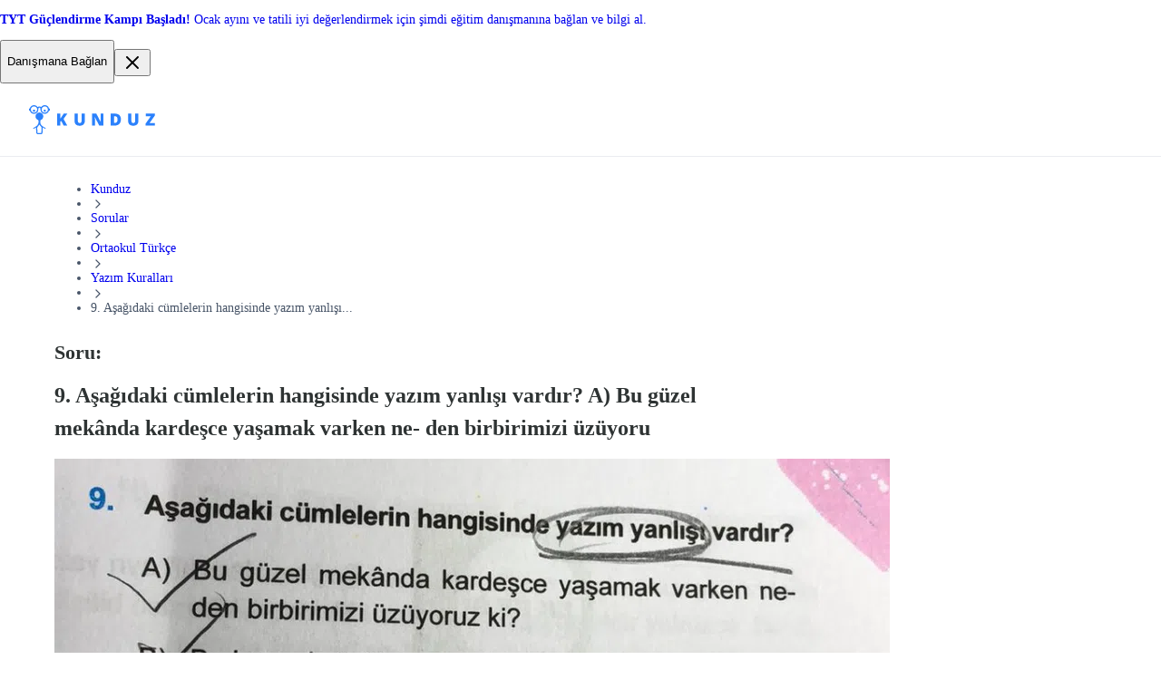

--- FILE ---
content_type: text/html; charset=utf-8
request_url: https://kunduz.com/tr/soru-cozum/9-asagidaki-cumlelerin-hangisinde-yazim-yanlisi-vardir-a-bu-guzel-mekanda-kardesce-yasamak-varken-ne-den-birbirimizi-uzuyoru-24803307/
body_size: 33812
content:
<!DOCTYPE html><html translate="no" lang="tr"><head><meta charSet="utf-8"/><meta name="viewport" content="minimum-scale=1, initial-scale=1, width=device-width, shrink-to-fit=no, user-scalable=no, viewport-fit=cover"/><meta property="og:type" content="website"/><meta property="og:image:width" content="192"/><meta property="og:locale" content="en_US"/><meta name="referrer" content="same-origin"/><link rel="preconnect" href="https://media.kunduz.com"/><link rel="dns-prefetch" href="https://media.kunduz.com"/><link rel="preload" href="https://media.kunduz.com/media/question/seo/raw/20230321212618296720-4779491.jpeg?h=512" as="image"/><title>9. Aşağıdaki cümlelerin hangisinde yazım yanlışı vardır? A) Bu güzel mekânda kardeşce yaşamak varken ne- den birbirimizi üzüyoruz ki? B Bu konuyla ilgili daha önce hiçbir şey duymamıştım. Arkadaşım birkaç gün sonra döneceğini söyleyip ev- den ayrılmıştı. D - Kunduz</title><meta name="robots" content="index,follow,max-image-preview:large"/><meta name="description" content="9. Aşağıdaki cümlelerin hangisinde yazım yanlışı vardır? A) Bu güzel mekânda kardeşce yaşamak varken ne- den b &gt; Soru çözme uygulaması ile soru sor, cevaplansın."/><meta name="twitter:card" content="summary_large_image"/><meta name="twitter:creator" content="@kunduzasor"/><meta property="og:title" content="9. Aşağıdaki cümlelerin hangisinde yazım yanlışı vardır? A) Bu güzel mekânda kardeşce yaşamak varken ne- den birbirimizi üzüyoruz ki? B Bu konuyla ilgili daha önce hiçbir şey duymamıştım. Arkadaşım birkaç gün sonra döneceğini söyleyip ev- den ayrılmıştı. D - Kunduz"/><meta property="og:description" content="9. Aşağıdaki cümlelerin hangisinde yazım yanlışı vardır? A) Bu güzel mekânda kardeşce yaşamak varken ne- den b &gt; Soru çözme uygulaması ile soru sor, cevaplansın."/><meta property="og:url" content="https://kunduz.com/tr/soru-cozum/9-asagidaki-cumlelerin-hangisinde-yazim-yanlisi-vardir-a-bu-guzel-mekanda-kardesce-yasamak-varken-ne-den-birbirimizi-uzuyoru-24803307/"/><meta property="og:image" content="https://media.kunduz.com/media/question/seo/raw/20230321212618296720-4779491.jpeg?h=512"/><meta property="og:image:alt" content="9. Aşağıdaki cümlelerin hangisinde yazım yanlışı vardır? A) Bu güzel mekânda kardeşce yaşamak varken ne- den b &gt; Soru çözme uygulaması ile soru sor, cevaplansın."/><meta property="og:image:height" content="512"/><meta property="og:site_name" content="Soru Bankası - Soru Çözümü Uygulaması - Soru sor, Cevaplansın"/><link rel="canonical" href="https://kunduz.com/tr/soru-cozum/9-asagidaki-cumlelerin-hangisinde-yazim-yanlisi-vardir-a-bu-guzel-mekanda-kardesce-yasamak-varken-ne-den-birbirimizi-uzuyoru-24803307/"/><script type="application/ld+json">{"@context":"https://schema.org","@type":"QAPage","mainEntity":{"name":"9. Aşağıdaki cümlelerin hangisinde yazım","url":"https://kunduz.com/tr/soru-cozum/9-asagidaki-cumlelerin-hangisinde-yazim-yanlisi-vardir-a-bu-guzel-mekanda-kardesce-yasamak-varken-ne-den-birbirimizi-uzuyoru-24803307/","text":"9. Aşağıdaki cümlelerin hangisinde yazım yanlışı vardır?\nA) Bu güzel mekânda kardeşce yaşamak varken ne-\nden birbirimizi üzüyoruz ki?\nB Bu konuyla ilgili daha önce hiçbir şey duymamıştım.\nArkadaşım birkaç gün sonra döneceğini söyleyip ev-\nden ayrılmıştı.\nD) Nazmiye Hanım, İstanbul&apos;daki akrabalarını da ziya-\nret edecekmiş.","answerCount":1,"image":"https://media.kunduz.com/media/question/seo/raw/20230321212618296720-4779491.jpeg","dateCreated":"2023-03-21T21:40:38.999605+00:00","author":{"@type":"Person","name":"Kunduz"},"acceptedAnswer":{"text":"Cevabı görmek için tıkla","dateCreated":"2023-03-21T21:40:38.999605+00:00","url":"https://kunduz.com/tr/soru-cozum/9-asagidaki-cumlelerin-hangisinde-yazim-yanlisi-vardir-a-bu-guzel-mekanda-kardesce-yasamak-varken-ne-den-birbirimizi-uzuyoru-24803307/","author":{"@type":"Person","name":"Kunduz"},"@type":"Answer"},"@type":"Question"}}</script><script type="application/ld+json">{"@context":"https://schema.org","@type":"BreadcrumbList","itemListElement":[{"@type":"ListItem","position":1,"item":"/tr/","name":"Kunduz"},{"@type":"ListItem","position":2,"item":"/tr/sorular/","name":"Sorular"},{"@type":"ListItem","position":3,"item":"/tr/sorular/ortaokul-turkce/","name":"Ortaokul Türkçe"},{"@type":"ListItem","position":4,"item":"/tr/sorular/ortaokul-turkce/yazim-kurallari-7sinif/","name":"Yazım Kuralları"},{"@type":"ListItem","position":5,"name":"9. Aşağıdaki cümlelerin hangisinde yazım yanlışı..."}]}</script><meta name="next-head-count" content="24"/><link rel="preconnect" href="https://fonts.googleapis.com"/><link rel="preconnect" href="https://fonts.gstatic.com" crossorigin=""/><link rel="apple-touch-icon" sizes="180x180" href="/icons/apple-touch-icon.png"/><link rel="icon" type="image/png" sizes="32x32" href="/icons/favicon-32x32.png"/><link rel="icon" type="image/png" sizes="16x16" href="/icons/favicon-16x16.png"/><link rel="manifest" href="/manifest.json" crossorigin="use-credentials"/><link rel="mask-icon" href="/icons/safari-pinned-tab.svg" color="#2b81fc"/><link rel="shortcut icon" href="/icons/favicon.ico"/><meta name="apple-mobile-web-app-title" content="Kunduz"/><meta name="application-name" content="Kunduz"/><meta name="msapplication-TileColor" content="#FFFFFF"/><meta name="msapplication-config" content="/icons/browserconfig.xml"/><meta name="theme-color" content="#FFFFFF"/><meta name="yandex-verification" content="c8580b79740b3533"/><link rel="preload" href="/_next/static/css/a07931912382d16d.css" as="style"/><link rel="stylesheet" href="/_next/static/css/a07931912382d16d.css" data-n-g=""/><link rel="preload" href="/_next/static/css/80259d9c01438351.css" as="style"/><link rel="stylesheet" href="/_next/static/css/80259d9c01438351.css" data-n-p=""/><noscript data-n-css=""></noscript><script defer="" nomodule="" src="/_next/static/chunks/polyfills-42372ed130431b0a.js"></script><script src="/_next/static/chunks/webpack-0597ac6073ad1670.js" defer=""></script><script src="/_next/static/chunks/framework-c6ee5607585ef091.js" defer=""></script><script src="/_next/static/chunks/main-0379f204886f656f.js" defer=""></script><script src="/_next/static/chunks/pages/_app-2fd2ca6cab951eeb.js" defer=""></script><script src="/_next/static/chunks/1664-cfacfdc7010dff71.js" defer=""></script><script src="/_next/static/chunks/430-b3f87732e1993c86.js" defer=""></script><script src="/_next/static/chunks/8842-232686758a5a0687.js" defer=""></script><script src="/_next/static/chunks/8155-f2ac804e0d38c27d.js" defer=""></script><script src="/_next/static/chunks/6892-081e0ea8b87045d7.js" defer=""></script><script src="/_next/static/chunks/3020-2460999e118a8cb8.js" defer=""></script><script src="/_next/static/chunks/5741-134f352db2e4493f.js" defer=""></script><script src="/_next/static/chunks/pages/soru-cozum/%5BquestionSlug%5D-c902c886bbbda638.js" defer=""></script><script src="/_next/static/Tbvr-zgTNKwRaBdG1duXJ/_buildManifest.js" defer=""></script><script src="/_next/static/Tbvr-zgTNKwRaBdG1duXJ/_ssgManifest.js" defer=""></script></head><body class="bodyClass"><noscript><iframe src="https://www.googletagmanager.com/ns.html?id=GTM-MTBHRQ4" height="0" width="0" style="display:none;visibility:hidden"></iframe></noscript><div id="__next"><section class="block w-full bg-violet-500 select-none"><div class="text-textxs sm:text-textmd mx-auto my-0 flex w-full max-w-[1376px] items-center gap-2 px-4 py-2 sm:px-8 sm:py-3"><a class="flex size-full grow items-center justify-between gap-2" href="https://wa.link/57ego9?utm_source=header_banner&amp;utm_medium=kunduz_web&amp;utm_content=web_to_wp"><span class="text-textxs sm:text-textmd block text-white"><!DOCTYPE html>
<html>

<head>
    <title></title>
</head>

<body>
    <p><strong>TYT G&uuml;&ccedil;lendirme Kampı Başladı! </strong>Ocak ayını ve tatili iyi değerlendirmek i&ccedil;in şimdi eğitim danışmanına bağlan ve bilgi al.</p>
</body>

</html></span><button data-slot="button" class="p-0 m-0 relative select-none flex-row items-center justify-center appearance-none cursor-pointer rounded-lg border transition-colors duration-200 ease-in disabled:cursor-not-allowed shadow-xs focus:ring-4 focus:outline-none py-[9px] px-[18px] gap-2 [&amp;&gt;svg]:size-5 bg-white text-gray-700 border-gray-300 hover:bg-gray-50 hover:text-gray-800 focus:bg-white focus:ring-gray-100 disabled:bg-white disabled:border-gray-200 disabled:text-gray-300 hidden md:block"><p data-slot="text" class="text-textmd font-semibold">Danışmana Bağlan</p></button></a><button data-slot="button" class="rounded-lg transition-colors duration-200 ease-out cursor-pointer block p-[9px] [&amp;&gt;svg]:size-5 hover:bg-gray-50 hover:text-gray-600 focus:bg-gray-50 focus:outline-gray-50 bg-transparent text-white"><svg xmlns="http://www.w3.org/2000/svg" width="24" height="24" fill="none" viewBox="0 0 24 24"><path stroke="currentColor" stroke-linecap="round" stroke-linejoin="round" stroke-width="2" d="M18 6 6 18M6 6l12 12"></path></svg></button></div></section><nav class="mainNavigation_wrapper__N0n0f"><div class="mainNavigation_mainNav__RYYPO"><div class="mainNavigation_container__8CSJF"><div class="mainNavigation_content__QV9Uz"><button class="mainNavigation_hamburgerButton__NqNMM"><svg xmlns="http://www.w3.org/2000/svg" width="24" height="24" fill="none" viewBox="0 0 24 24"><path stroke="currentColor" stroke-linecap="round" stroke-linejoin="round" stroke-width="2" d="M3 12h12M3 6h18M3 18h18"></path></svg></button><div><div class="logo_desktopOuter__JLt6e"><svg width="139" height="32" viewBox="0 0 139 32" fill="none" xmlns="http://www.w3.org/2000/svg" class="logo_desktopLogo__D4LVC"><path fill-rule="evenodd" clip-rule="evenodd" d="M12.5037 19.4302C12.5037 22.3736 16.8171 24.4755 18.0747 25.0515C18.4606 25.2269 18.3171 25.4594 18.3171 25.4594L18.1484 25.8947C18.0789 26.035 17.9095 26.0933 17.7683 26.0255L17.6931 25.9931C16.7789 25.593 15.9006 25.1155 15.0677 24.5657C15.1216 24.798 15.1473 25.0359 15.1442 25.2743L14.8686 30.4467C14.8325 31.3102 14.1254 31.9935 13.2612 32.0001H9.62892C8.76474 31.9935 8.05765 31.3102 8.02153 30.4467L7.74624 25.2743C7.74297 25.0359 7.76865 24.7979 7.82271 24.5657C6.98986 25.1155 6.11151 25.5931 5.19725 25.9931L5.12205 26.0255C4.98101 26.0933 4.81169 26.035 4.74225 25.8947L4.57351 25.4594C4.57351 25.4594 4.4323 25.2279 4.81719 25.0515C6.07461 24.4755 10.388 22.3736 10.388 19.4302V17.0449C10.3823 16.7609 10.2126 16.5059 9.95289 16.3908C8.00394 15.6706 6.85039 13.6582 7.21387 11.6124C7.57735 9.5667 9.35355 8.07479 11.4313 8.07002C13.5091 8.06524 15.2921 9.54897 15.665 11.593C16.0379 13.637 14.8936 15.6548 12.948 16.384C12.683 16.5039 12.5102 16.7651 12.5037 17.0559V19.4302ZM13.2637 30.695C13.4256 30.6903 13.5572 30.563 13.5673 30.4014L13.842 25.2308C13.826 24.7912 13.6875 24.3648 13.4424 23.9996L11.4888 21.4924C11.4767 21.477 11.4676 21.4725 11.4591 21.4683C11.455 21.4662 11.451 21.4642 11.4468 21.4611C11.4426 21.4642 11.4385 21.4662 11.4344 21.4683C11.4259 21.4725 11.4168 21.477 11.4047 21.4924L9.45116 23.9996C9.20598 24.3648 9.06756 24.7912 9.05148 25.2308L9.32779 30.4014C9.3381 30.5629 9.46959 30.6901 9.63137 30.695H13.2637Z" fill="#2B81FC"></path><path fill-rule="evenodd" clip-rule="evenodd" d="M22.0699 3.71339C21.6354 1.85131 20.1382 0.42405 18.2575 0.0790486C16.3768 -0.265953 14.4705 0.536968 13.4033 2.12359C12.2321 1.29362 10.6644 1.29362 9.49319 2.12359C8.42606 0.536968 6.51977 -0.265953 4.63904 0.0790486C2.75832 0.42405 1.26113 1.85131 0.826637 3.71339H0V5.90552H0.825617C1.38141 8.28362 3.63157 9.86738 6.05773 9.58809C8.48389 9.30881 10.3153 7.25521 10.3163 4.81303C10.3163 4.81303 10.3267 4.09931 10.33 4.00678C10.3555 3.31855 10.8475 2.78072 11.448 2.78072C12.0926 2.80966 12.5923 3.3545 12.5655 3.99913L12.5793 4.80818C12.5777 7.25129 14.4084 9.30721 16.8354 9.58782C19.2623 9.86843 21.5139 8.28452 22.0699 5.90552H22.8955V3.71339H22.0699ZM20.8155 4.80947C20.8155 6.71812 19.2682 8.26539 17.3596 8.26539C15.4509 8.26539 13.9036 6.71812 13.9036 4.80947C13.9036 2.90082 15.4509 1.35356 17.3596 1.35356C19.2673 1.35567 20.8134 2.9017 20.8155 4.80947ZM8.69803 3.48642C8.16288 2.19506 6.90249 1.35325 5.50463 1.35356C3.59715 1.35609 2.05159 2.902 2.04948 4.80947C2.04948 6.20733 2.89157 7.46753 4.18305 8.0024C5.47453 8.53726 6.96104 8.24145 7.94937 7.25291C8.93769 6.26436 9.23318 4.77779 8.69803 3.48642Z" fill="#2B81FC"></path><path d="M17.3598 4.85223C16.6768 4.85223 16.123 5.40595 16.123 6.089C16.123 6.77205 16.6768 7.32577 17.3598 7.32577C18.0429 7.32577 18.5966 6.77205 18.5966 6.089C18.5966 5.40595 18.0429 4.85223 17.3598 4.85223Z" fill="#2B81FC"></path><path d="M5.50496 7.32608C6.18797 7.32608 6.74168 6.77241 6.74173 6.08939C6.74177 5.40638 6.18814 4.85263 5.50513 4.85254C4.82211 4.85245 4.26833 5.40604 4.26819 6.08905C4.26812 6.41711 4.39839 6.73175 4.63034 6.96374C4.86229 7.19574 5.1769 7.32608 5.50496 7.32608Z" fill="#2B81FC"></path><path d="M34.4772 22.5049V18.0932L35.5327 17.4617L38.14 22.5049H42.1637L38.0769 15.2243L42.2359 9.315H38.3385L35.5688 13.3568C35.0215 14.1266 34.6576 14.689 34.4772 15.0438V9.315H30.8955V22.5049H34.4772Z" fill="#2B81FC"></path><path d="M55.8295 22.6851C57.6699 22.6851 59.0788 22.2115 60.0562 21.2642C61.0335 20.3169 61.5222 18.9802 61.5222 17.254V9.31482H57.9586V17.0375C57.9586 17.9878 57.7947 18.6719 57.4669 19.0899C57.1391 19.5079 56.6114 19.717 55.8836 19.717C55.204 19.717 54.6897 19.5064 54.3409 19.0854C53.992 18.6644 53.8176 17.9878 53.8176 17.0555V9.31482H50.236V17.3352C50.236 19.0614 50.7186 20.3846 51.684 21.3048C52.6493 22.225 54.0311 22.6851 55.8295 22.6851Z" fill="#2B81FC"></path><path d="M72.6798 22.5047V16.5593C72.6798 15.7895 72.6227 14.6738 72.5084 13.2122H72.5896L77.4073 22.5047H82.0806V9.31482H78.9049V15.2782C78.9049 16.0842 78.947 17.1518 79.0312 18.481H78.9771L74.1775 9.31482H69.5222V22.5047H72.6798Z" fill="#2B81FC"></path><path fill-rule="evenodd" clip-rule="evenodd" d="M99.4587 20.7184C98.2468 21.9092 96.5432 22.5047 94.3479 22.5047H90.0806V9.31482H94.6456C96.7627 9.31482 98.3972 9.85613 99.5489 10.9387C100.701 12.0214 101.277 13.5851 101.277 15.6301C101.277 17.8314 100.671 19.5275 99.4587 20.7184ZM93.6444 19.5816H94.4383C95.5209 19.5816 96.3148 19.2673 96.82 18.6388C97.3253 18.0103 97.5779 17.0495 97.5779 15.7564C97.5779 14.5474 97.3388 13.6513 96.8606 13.0679C96.3825 12.4844 95.6562 12.1927 94.6819 12.1927H93.6444V19.5816Z" fill="#2B81FC"></path><path d="M114.87 22.6851C116.711 22.6851 118.119 22.2115 119.097 21.2642C120.074 20.3169 120.563 18.9802 120.563 17.254V9.31482H116.999V17.0375C116.999 17.9878 116.835 18.6719 116.508 19.0899C116.18 19.5079 115.652 19.717 114.924 19.717C114.245 19.717 113.73 19.5064 113.382 19.0854C113.033 18.6644 112.858 17.9878 112.858 17.0555V9.31482H109.277V17.3352C109.277 19.0614 109.759 20.3846 110.725 21.3048C111.69 22.225 113.072 22.6851 114.87 22.6851Z" fill="#2B81FC"></path><path d="M138.839 22.5047V19.6267H132.984L138.694 11.5071V9.31482H128.698V12.1928H134.274L128.563 20.3034V22.5047H138.839Z" fill="#2B81FC"></path></svg></div><div class="logo_mobileOuter__eLlJD"><svg width="107" height="24" viewBox="0 0 107 24" fill="none" xmlns="http://www.w3.org/2000/svg" class="logo_mobileLogo__RcW3I"><path fill-rule="evenodd" clip-rule="evenodd" d="M9.37775 14.5727C9.37775 16.7802 12.6128 18.3566 13.556 18.7886C13.8455 18.9202 13.7379 19.0945 13.7379 19.0945L13.6113 19.421C13.5591 19.5262 13.4321 19.5699 13.3263 19.5191L13.2699 19.4948C12.5842 19.1947 11.9254 18.8366 11.3008 18.4243C11.3412 18.5985 11.3605 18.7769 11.3581 18.9557L11.1515 22.835C11.1244 23.4826 10.5941 23.9951 9.94592 24H7.22169C6.57355 23.9951 6.04323 23.4826 6.01614 22.835L5.80968 18.9557C5.80723 18.7769 5.82649 18.5984 5.86703 18.4243C5.2424 18.8366 4.58363 19.1948 3.89794 19.4948L3.84154 19.5191C3.73575 19.5699 3.60877 19.5262 3.55669 19.421L3.43013 19.0945C3.43013 19.0945 3.32422 18.9209 3.6129 18.7886C4.55596 18.3566 7.791 16.7802 7.791 14.5727V12.7837C7.78669 12.5707 7.65946 12.3794 7.46467 12.2931C6.00296 11.7529 5.13779 10.2436 5.4104 8.70931C5.68301 7.17501 7.01516 6.05608 8.57348 6.0525C10.1318 6.04892 11.4691 7.16171 11.7487 8.69474C12.0284 10.2278 11.1702 11.7411 9.71097 12.288C9.51223 12.3779 9.38268 12.5738 9.37775 12.7919V14.5727ZM9.94782 23.0213C10.0692 23.0177 10.1679 22.9223 10.1755 22.801L10.3816 18.9231C10.3695 18.5934 10.2657 18.2736 10.0818 17.9997L8.61668 16.1193C8.60757 16.1078 8.60079 16.1044 8.59442 16.1012C8.5913 16.0997 8.58828 16.0982 8.58513 16.0958C8.58199 16.0982 8.57897 16.0997 8.57584 16.1012C8.56948 16.1044 8.5627 16.1078 8.55359 16.1193L7.08843 17.9997C6.90455 18.2736 6.80073 18.5934 6.78867 18.9231L6.9959 22.801C7.00364 22.9222 7.10225 23.0176 7.22359 23.0213H9.94782Z" fill="#2B81FC"></path><path fill-rule="evenodd" clip-rule="evenodd" d="M16.5524 2.78504C16.2265 1.38848 15.1037 0.318038 13.6931 0.0592865C12.2826 -0.199465 10.8529 0.402726 10.0525 1.59269C9.17406 0.970216 7.99834 0.970216 7.11989 1.59269C6.31955 0.402726 4.88982 -0.199465 3.47928 0.0592865C2.06874 0.318038 0.945851 1.38848 0.619977 2.78504H0V4.42914H0.619213C1.03605 6.21271 2.72368 7.40053 4.5433 7.19107C6.36292 6.98161 7.73651 5.4414 7.7372 3.60977C7.7372 3.60977 7.74503 3.07448 7.74752 3.00509C7.76664 2.48892 8.1356 2.08554 8.58601 2.08554C9.06942 2.10724 9.44419 2.51587 9.42412 2.99935L9.43444 3.60614C9.43328 5.43847 10.8063 6.98041 12.6265 7.19086C14.4467 7.40132 16.1354 6.21339 16.5524 4.42914H17.1716V2.78504H16.5524ZM15.6116 3.60711C15.6116 5.0386 14.4512 6.19905 13.0197 6.19905C11.5882 6.19905 10.4278 5.0386 10.4278 3.60711C10.4278 2.17562 11.5882 1.01517 13.0197 1.01517C14.4505 1.01675 15.6101 2.17628 15.6116 3.60711ZM6.52349 2.61482C6.12213 1.6463 5.17684 1.01494 4.12844 1.01517C2.69783 1.01707 1.53866 2.1765 1.53708 3.60711C1.53708 4.6555 2.16865 5.60065 3.13726 6.0018C4.10587 6.40295 5.22075 6.18109 5.962 5.43968C6.70324 4.69828 6.92485 3.58334 6.52349 2.61482Z" fill="#2B81FC"></path><path d="M13.0199 3.63916C12.5076 3.63916 12.0923 4.05445 12.0923 4.56674C12.0923 5.07903 12.5076 5.49432 13.0199 5.49432C13.5321 5.49432 13.9474 5.07903 13.9474 4.56674C13.9474 4.05445 13.5321 3.63916 13.0199 3.63916Z" fill="#2B81FC"></path><path d="M4.12872 5.49457C4.64098 5.49457 5.05626 5.07932 5.05629 4.56706C5.05633 4.05479 4.64111 3.63949 4.12885 3.63942C3.61658 3.63935 3.20125 4.05454 3.20114 4.5668C3.20109 4.81284 3.29879 5.04882 3.47275 5.22282C3.64671 5.39682 3.88268 5.49457 4.12872 5.49457Z" fill="#2B81FC"></path><path d="M28.4302 18.0002V13.9865L29.3905 13.4119L31.7626 18.0002H35.4233L31.7051 11.3764L35.489 6.00018H31.9432L29.4233 9.67733C28.9254 10.3777 28.5943 10.8894 28.4302 11.2122V6.00018H25.1716V18.0002H28.4302Z" fill="#2B81FC"></path><path d="M44.5093 18C46.1611 18 47.4256 17.5749 48.3028 16.7247C49.18 15.8745 49.6186 14.6748 49.6186 13.1255V6H46.4202V12.9312C46.4202 13.7841 46.2731 14.3981 45.9789 14.7733C45.6847 15.1484 45.211 15.336 44.5578 15.336C43.9479 15.336 43.4863 15.1471 43.1732 14.7692C42.8601 14.3914 42.7036 13.7841 42.7036 12.9474V6H39.489V13.1984C39.489 14.7476 39.9222 15.9352 40.7886 16.7611C41.655 17.587 42.8952 18 44.5093 18Z" fill="#2B81FC"></path><path d="M56.4913 18V12.591C56.4913 11.8906 56.4394 10.8755 56.3354 9.54583H56.4093L60.7923 18H65.044V6H62.1548V11.4254C62.1548 12.1587 62.1931 13.13 62.2697 14.3393H62.2205L57.8539 6H53.6186V18H56.4913Z" fill="#2B81FC"></path><path fill-rule="evenodd" clip-rule="evenodd" d="M77.5762 16.3748C76.4736 17.4583 74.9236 18 72.9264 18H69.044V6H73.1972C75.1233 6 76.6104 6.49248 77.6582 7.47743C78.7061 8.46238 79.2301 9.88509 79.2301 11.7456C79.2301 13.7483 78.6788 15.2914 77.5762 16.3748ZM72.2864 15.3406H73.0087C73.9936 15.3406 74.7159 15.0547 75.1755 14.4829C75.6352 13.9111 75.865 13.0369 75.865 11.8604C75.865 10.7606 75.6475 9.94526 75.2125 9.41448C74.7775 8.8837 74.1167 8.61831 73.2303 8.61831H72.2864V15.3406Z" fill="#2B81FC"></path><path d="M88.2503 18C89.9021 18 91.1666 17.5749 92.0438 16.7247C92.921 15.8745 93.3596 14.6748 93.3596 13.1255V6H90.1612V12.9312C90.1612 13.7841 90.0141 14.3981 89.7199 14.7733C89.4257 15.1484 88.952 15.336 88.2989 15.336C87.6889 15.336 87.2273 15.1471 86.9143 14.7692C86.6012 14.3914 86.4446 13.7841 86.4446 12.9474V6H83.23V13.1984C83.23 14.7476 83.6632 15.9352 84.5296 16.7611C85.396 17.587 86.6362 18 88.2503 18Z" fill="#2B81FC"></path><path d="M106.708 18V15.3817H101.381L106.577 7.99453V6H97.4827V8.61833H102.555L97.3596 15.9973V18H106.708Z" fill="#2B81FC"></path></svg></div></div><div class="mainNavigation_desktopMenuWrapper__UNDEF"><div style="display:flex;gap:12px"><div title="loading" class="relative block h-4 animate-pulse overflow-hidden rounded-2xl bg-gray-200 after:absolute after:inset-0" style="width:150px;height:44px"></div><div title="loading" class="relative block h-4 animate-pulse overflow-hidden rounded-2xl bg-gray-200 after:absolute after:inset-0" style="width:150px;height:44px"></div><div title="loading" class="relative block h-4 animate-pulse overflow-hidden rounded-2xl bg-gray-200 after:absolute after:inset-0" style="width:150px;height:44px"></div></div></div></div><div class="mainNavigation_desktopCtaWrapper__hQr_I"><div class="max-[1024px]:hidden"><div class="flex items-center gap-3"><div title="loading" class="relative block animate-pulse overflow-hidden rounded-2xl bg-gray-200 after:absolute after:inset-0 h-6 w-12"></div><div title="loading" class="relative block animate-pulse overflow-hidden rounded-2xl bg-gray-200 after:absolute after:inset-0 size-10"></div></div></div><div class="md:hidden"><div style="display:flex;gap:12px"><div title="loading" class="relative block h-4 animate-pulse overflow-hidden rounded-2xl bg-gray-200 after:absolute after:inset-0" style="width:120px;height:34px"></div></div></div></div></div></div></nav><div class="asideDrawer_overlay__Cdp4T"></div><aside class="asideDrawer_asideContainer__7JILu"><div style="display:flex;gap:12px"><div title="loading" class="relative block h-4 animate-pulse overflow-hidden rounded-2xl bg-gray-200 after:absolute after:inset-0" style="width:120px;height:34px"></div></div><div style="display:flex;gap:12px"><div title="loading" class="relative block h-4 animate-pulse overflow-hidden rounded-2xl bg-gray-200 after:absolute after:inset-0" style="width:120px;height:34px"></div></div><div class="flex items-center gap-3"><div title="loading" class="relative block animate-pulse overflow-hidden rounded-2xl bg-gray-200 after:absolute after:inset-0 h-6 w-12"></div><div title="loading" class="relative block animate-pulse overflow-hidden rounded-2xl bg-gray-200 after:absolute after:inset-0 size-10"></div></div></aside><div class="blogQIMobileCta_wrapper__As_OC"><div class="blogQIMobileCta_borderTop__obVPn"></div><div class="blogQIMobileCta_inner__rWi0M"><div class="blogQIMobileCta_row1__M5KZ2"><div class="blogQIMobileCta_title__9HmZD">Hayalindeki netler.
İhtiyacın olan her şey.
Tek platform.</div><img src="https://media.kunduz.com/cms/media/image.webp" alt="" loading="lazy" class="blogQIMobileCta_image__KQpyZ"/></div><p class="blogQIMobileCta_description__HWs1A">Soru çözüm, yayın seti, birebir rehberlik, canlı dersler ve daha fazlası Kunduz’da. Şimdi al, netlerini artırmaya başla.</p><div class="blogQIMobileCta_row2__LODzk"><a target="_blank" class="blogQIMobileCta_button1__dF5Qm" href="https://api.whatsapp.com/send?phone=908502422294"><svg width="20" height="20" viewBox="0 1 24 25" fill="none" xmlns="http://www.w3.org/2000/svg"><path fill-rule="evenodd" clip-rule="evenodd" d="M12 23.75C17.799 23.75 22.5 19.049 22.5 13.25C22.5 7.45101 17.799 2.75 12 2.75C6.20101 2.75 1.5 7.45101 1.5 13.25C1.5 15.1332 1.99575 16.9005 2.86386 18.4287L1.5 23.75L6.98615 22.4778C8.47603 23.2891 10.1842 23.75 12 23.75ZM12 22.1346C16.9068 22.1346 20.8846 18.1568 20.8846 13.25C20.8846 8.34316 16.9068 4.36538 12 4.36538C7.09316 4.36538 3.11538 8.34316 3.11538 13.25C3.11538 15.1445 3.70838 16.9006 4.71888 18.3427L3.92308 21.3269L6.95995 20.5677C8.39202 21.5559 10.1284 22.1346 12 22.1346Z" fill="#BFC8D0"></path><path d="M21 12.5C21 17.4706 16.9706 21.5 12 21.5C10.1041 21.5 8.34516 20.9138 6.89449 19.9127L3.81818 20.6818L4.62432 17.6588C3.60069 16.198 3 14.4192 3 12.5C3 7.52944 7.02944 3.5 12 3.5C16.9706 3.5 21 7.52944 21 12.5Z" fill="#25D366"></path><path fill-rule="evenodd" clip-rule="evenodd" d="M12 23C17.799 23 22.5 18.299 22.5 12.5C22.5 6.70101 17.799 2 12 2C6.20101 2 1.5 6.70101 1.5 12.5C1.5 14.3832 1.99575 16.1505 2.86386 17.6787L1.5 23L6.98615 21.7278C8.47603 22.5391 10.1842 23 12 23ZM12 21.3846C16.9068 21.3846 20.8846 17.4068 20.8846 12.5C20.8846 7.59316 16.9068 3.61538 12 3.61538C7.09316 3.61538 3.11538 7.59316 3.11538 12.5C3.11538 14.3945 3.70838 16.1506 4.71888 17.5927L3.92308 20.5769L6.95995 19.8177C8.39202 20.8059 10.1284 21.3846 12 21.3846Z" fill="white"></path><path d="M9.37502 7.62504C9.12537 7.1236 8.7424 7.168 8.35551 7.168C7.66407 7.168 6.58594 7.99621 6.58594 9.53759C6.58594 10.8008 7.14259 12.1836 9.01831 14.2522C10.8285 16.2485 13.207 17.2812 15.1817 17.2461C17.1563 17.2109 17.5625 15.5117 17.5625 14.9379C17.5625 14.6835 17.4047 14.5566 17.296 14.5221C16.6231 14.1992 15.382 13.5975 15.0996 13.4844C14.8172 13.3714 14.6698 13.5243 14.5781 13.6075C14.3221 13.8515 13.8144 14.5707 13.6406 14.7325C13.4668 14.8942 13.2077 14.8124 13.0999 14.7512C12.7031 14.592 11.6272 14.1134 10.7696 13.2821C9.70899 12.254 9.64675 11.9002 9.44693 11.5854C9.28707 11.3335 9.40437 11.1789 9.46291 11.1114C9.69142 10.8477 10.007 10.4406 10.1485 10.2383C10.29 10.036 10.1776 9.72889 10.1102 9.53759C9.82033 8.71488 9.57474 8.02618 9.37502 7.62504Z" fill="white"></path></svg>Görüşme Başlat</a><a class="blogQIMobileCta_button2__h9GMW" href="/tr/paketler/sinifini-sec/">Paketleri İncele</a></div></div></div><div class="pageStyles_pageContainer__dG4rG"><div class="pageStyles_breadcrumb__lmYIR"><nav aria-label="Breadcrumb" role="navigation"><ul class="m-0 flex w-full list-none flex-wrap content-center items-center gap-0.5 p-0 md:gap-1"><li class="flex items-center break-normal text-gray-600 select-none"><a class="m-0 relative select-none inline-flex flex-row items-center justify-center appearance-none cursor-pointer border transition-colors duration-200 ease-in disabled:cursor-not-allowed rounded-lg focus:outline-none p-0 gap-2 [&amp;&gt;svg]:size-5 bg-transparent text-gray-600 border-transparent hover:text-gray-700 focus:bg-transparent disabled:bg-transparent disabled:border-transparent disabled:text-gray-300 text-textxs md:text-textsm font-medium" data-slot="button" itemProp="item" href="/tr/">Kunduz</a></li><li role="presentation" aria-hidden="true"><svg xmlns="http://www.w3.org/2000/svg" width="16" height="16" fill="none" viewBox="0 0 24 24" class="shrink-0 text-gray-300"><path stroke="currentColor" stroke-linecap="round" stroke-linejoin="round" stroke-width="2" d="m9 18 6-6-6-6"></path></svg></li><li class="flex items-center break-normal text-gray-600 select-none"><a class="m-0 relative select-none inline-flex flex-row items-center justify-center appearance-none cursor-pointer border transition-colors duration-200 ease-in disabled:cursor-not-allowed rounded-lg focus:outline-none p-0 gap-2 [&amp;&gt;svg]:size-5 bg-transparent text-gray-600 border-transparent hover:text-gray-700 focus:bg-transparent disabled:bg-transparent disabled:border-transparent disabled:text-gray-300 text-textxs md:text-textsm font-medium" data-slot="button" itemProp="item" href="/tr/sorular/">Sorular</a></li><li role="presentation" aria-hidden="true"><svg xmlns="http://www.w3.org/2000/svg" width="16" height="16" fill="none" viewBox="0 0 24 24" class="shrink-0 text-gray-300"><path stroke="currentColor" stroke-linecap="round" stroke-linejoin="round" stroke-width="2" d="m9 18 6-6-6-6"></path></svg></li><li class="flex items-center break-normal text-gray-600 select-none"><a class="m-0 relative select-none inline-flex flex-row items-center justify-center appearance-none cursor-pointer border transition-colors duration-200 ease-in disabled:cursor-not-allowed rounded-lg focus:outline-none p-0 gap-2 [&amp;&gt;svg]:size-5 bg-transparent text-gray-600 border-transparent hover:text-gray-700 focus:bg-transparent disabled:bg-transparent disabled:border-transparent disabled:text-gray-300 text-textxs md:text-textsm font-medium" data-slot="button" itemProp="item" href="/tr/sorular/ortaokul-turkce/">Ortaokul Türkçe</a></li><li role="presentation" aria-hidden="true"><svg xmlns="http://www.w3.org/2000/svg" width="16" height="16" fill="none" viewBox="0 0 24 24" class="shrink-0 text-gray-300"><path stroke="currentColor" stroke-linecap="round" stroke-linejoin="round" stroke-width="2" d="m9 18 6-6-6-6"></path></svg></li><li class="flex items-center break-normal text-gray-600 select-none"><a class="m-0 relative select-none inline-flex flex-row items-center justify-center appearance-none cursor-pointer border transition-colors duration-200 ease-in disabled:cursor-not-allowed rounded-lg focus:outline-none p-0 gap-2 [&amp;&gt;svg]:size-5 bg-transparent text-gray-600 border-transparent hover:text-gray-700 focus:bg-transparent disabled:bg-transparent disabled:border-transparent disabled:text-gray-300 text-textxs md:text-textsm font-medium" data-slot="button" itemProp="item" href="/tr/sorular/ortaokul-turkce/yazim-kurallari-7sinif/">Yazım Kuralları</a></li><li role="presentation" aria-hidden="true"><svg xmlns="http://www.w3.org/2000/svg" width="16" height="16" fill="none" viewBox="0 0 24 24" class="shrink-0 text-gray-300"><path stroke="currentColor" stroke-linecap="round" stroke-linejoin="round" stroke-width="2" d="m9 18 6-6-6-6"></path></svg></li><li class="flex items-center break-normal text-gray-600 select-none"><span role="link" aria-disabled="true" aria-current="page" class="text-textxs md:text-textsm font-medium">9. Aşağıdaki cümlelerin hangisinde yazım yanlışı...</span></li></ul></nav></div><main class="pageStyles_content__GAwIE"><div class="mb-4 rounded-2xl bg-white p-4 shadow-sm md:p-8"><div class="questionTitle_wrapper___As99"><div class="questionTitle_label__PPNNm">Soru:</div><h1 class="questionTitle_title__D4Mvh">9. Aşağıdaki cümlelerin hangisinde yazım yanlışı vardır?
A) Bu güzel mekânda kardeşce yaşamak varken ne-
den birbirimizi üzüyoru</h1></div><div class="relative mb-6 flex h-[190px] w-full items-center justify-center overflow-hidden rounded-2xl bg-[#f9fafa] shadow-xs md:h-[360px]" type="button" aria-haspopup="dialog" aria-expanded="false" aria-controls="radix-:R26qkm:" data-state="closed" data-slot="dialog-trigger"><img src="https://media.kunduz.com/media/question/seo/raw/20230321212618296720-4779491.jpeg?h=512" alt="9. Aşağıdaki cümlelerin hangisinde yazım yanlışı vardır?
A) Bu güzel mekânda kardeşce yaşamak varken ne-
den birbirimizi üzüyoruz ki?
B Bu konuyla ilgili daha önce hiçbir şey duymamıştım.
Arkadaşım birkaç gün sonra döneceğini söyleyip ev-
den ayrılmıştı.
D" class="h-full w-full object-contain"/></div><p class="questionText_ocrText__gK6Pq">9. Aşağıdaki cümlelerin hangisinde yazım yanlışı vardır?
A) Bu güzel mekânda kardeşce yaşamak varken ne-
den birbirimizi üzüyoruz ki?
B Bu konuyla ilgili daha önce hiçbir şey duymamıştım.
Arkadaşım birkaç gün sonra döneceğini söyleyip ev-
den ayrılmıştı.
D) Nazmiye Hanım, İstanbul&#x27;daki akrabalarını da ziya-
ret edecekmiş.</p></div><div class="style_wrapper__UH8z_"></div><div title="loading" class="relative block h-4 animate-pulse overflow-hidden rounded-2xl bg-gray-200 after:absolute after:inset-0" style="height:354px;margin-bottom:32px"></div><div title="loading" class="relative block h-4 animate-pulse overflow-hidden rounded-2xl bg-gray-200 after:absolute after:inset-0" style="width:100%;height:200px"></div></main><aside class="pageStyles_sidebar__XEoqA"><div class="sticky top-[100px]"><div title="loading" class="relative block animate-pulse overflow-hidden rounded-2xl bg-gray-200 after:absolute after:inset-0 h-[200px] md:h-[500px]"></div></div></aside></div><footer class="flex flex-col items-center gap-16 bg-gray-100 px-0 pt-16 pb-12"><div class="flex w-full max-w-[1440px] items-start gap-4 px-4 py-0 sm:px-8"><div class="flex w-full flex-col items-start sm:flex-row"><div class="flex w-full flex-col items-start gap-8 p-0"><div class="flex w-full flex-col items-start gap-4 p-0 select-none"><p data-slot="text" class="text-textsm font-semibold text-gray-500">Kullanıcılar</p><ul class="flex list-none flex-col items-start gap-3 p-0"><li><a class="text-textsm font-semibold m-0 relative select-none inline-flex flex-row items-center justify-center appearance-none cursor-pointer border transition-colors duration-200 ease-in disabled:cursor-not-allowed rounded-lg focus:outline-none p-0 gap-2 [&amp;&gt;svg]:size-5 bg-transparent text-gray-600 border-transparent hover:text-gray-700 focus:bg-transparent disabled:bg-transparent disabled:border-transparent disabled:text-gray-300 flex items-center gap-2 p-0" data-slot="button" href="/tr/">Öğrenci</a></li><li><a class="text-textsm font-semibold m-0 relative select-none inline-flex flex-row items-center justify-center appearance-none cursor-pointer border transition-colors duration-200 ease-in disabled:cursor-not-allowed rounded-lg focus:outline-none p-0 gap-2 [&amp;&gt;svg]:size-5 bg-transparent text-gray-600 border-transparent hover:text-gray-700 focus:bg-transparent disabled:bg-transparent disabled:border-transparent disabled:text-gray-300 flex items-center gap-2 p-0" data-slot="button" href="/tr/egitmen/">Eğitmen</a></li><li><a class="text-textsm font-semibold m-0 relative select-none inline-flex flex-row items-center justify-center appearance-none cursor-pointer border transition-colors duration-200 ease-in disabled:cursor-not-allowed rounded-lg focus:outline-none p-0 gap-2 [&amp;&gt;svg]:size-5 bg-transparent text-gray-600 border-transparent hover:text-gray-700 focus:bg-transparent disabled:bg-transparent disabled:border-transparent disabled:text-gray-300 flex items-center gap-2 p-0" data-slot="button" href="/tr/okul/">Okullar</a></li><li><a class="text-textsm font-semibold m-0 relative select-none inline-flex flex-row items-center justify-center appearance-none cursor-pointer border transition-colors duration-200 ease-in disabled:cursor-not-allowed rounded-lg focus:outline-none p-0 gap-2 [&amp;&gt;svg]:size-5 bg-transparent text-gray-600 border-transparent hover:text-gray-700 focus:bg-transparent disabled:bg-transparent disabled:border-transparent disabled:text-gray-300 flex items-center gap-2 p-0" data-slot="button" href="/">Kunduz US</a></li><li><a class="text-textsm font-semibold m-0 relative select-none inline-flex flex-row items-center justify-center appearance-none cursor-pointer border transition-colors duration-200 ease-in disabled:cursor-not-allowed rounded-lg focus:outline-none p-0 gap-2 [&amp;&gt;svg]:size-5 bg-transparent text-gray-600 border-transparent hover:text-gray-700 focus:bg-transparent disabled:bg-transparent disabled:border-transparent disabled:text-gray-300 flex items-center gap-2 p-0" data-slot="button" href="/tr/paketler/sinifini-sec/">Paketler</a></li><li><a class="text-textsm font-semibold m-0 relative select-none inline-flex flex-row items-center justify-center appearance-none cursor-pointer border transition-colors duration-200 ease-in disabled:cursor-not-allowed rounded-lg focus:outline-none p-0 gap-2 [&amp;&gt;svg]:size-5 bg-transparent text-gray-600 border-transparent hover:text-gray-700 focus:bg-transparent disabled:bg-transparent disabled:border-transparent disabled:text-gray-300 flex items-center gap-2 p-0" data-slot="button" href="/tr/sorular/">Sorular</a></li></ul></div><div class="flex w-full flex-col items-start gap-4 p-0 select-none"><p data-slot="text" class="text-textsm font-semibold text-gray-500">Dersler</p><ul class="flex list-none flex-col items-start gap-3 p-0"><li><a class="text-textsm font-semibold m-0 relative select-none inline-flex flex-row items-center justify-center appearance-none cursor-pointer border transition-colors duration-200 ease-in disabled:cursor-not-allowed rounded-lg focus:outline-none p-0 gap-2 [&amp;&gt;svg]:size-5 bg-transparent text-gray-600 border-transparent hover:text-gray-700 focus:bg-transparent disabled:bg-transparent disabled:border-transparent disabled:text-gray-300 flex items-center gap-2 p-0" data-slot="button" href="/tr/dersler/matematik/">Matematik</a></li><li><a class="text-textsm font-semibold m-0 relative select-none inline-flex flex-row items-center justify-center appearance-none cursor-pointer border transition-colors duration-200 ease-in disabled:cursor-not-allowed rounded-lg focus:outline-none p-0 gap-2 [&amp;&gt;svg]:size-5 bg-transparent text-gray-600 border-transparent hover:text-gray-700 focus:bg-transparent disabled:bg-transparent disabled:border-transparent disabled:text-gray-300 flex items-center gap-2 p-0" data-slot="button" href="/tr/dersler/geometri/">Geometri</a></li><li><a class="text-textsm font-semibold m-0 relative select-none inline-flex flex-row items-center justify-center appearance-none cursor-pointer border transition-colors duration-200 ease-in disabled:cursor-not-allowed rounded-lg focus:outline-none p-0 gap-2 [&amp;&gt;svg]:size-5 bg-transparent text-gray-600 border-transparent hover:text-gray-700 focus:bg-transparent disabled:bg-transparent disabled:border-transparent disabled:text-gray-300 flex items-center gap-2 p-0" data-slot="button" href="/tr/dersler/fizik/">Fizik</a></li><li><a class="text-textsm font-semibold m-0 relative select-none inline-flex flex-row items-center justify-center appearance-none cursor-pointer border transition-colors duration-200 ease-in disabled:cursor-not-allowed rounded-lg focus:outline-none p-0 gap-2 [&amp;&gt;svg]:size-5 bg-transparent text-gray-600 border-transparent hover:text-gray-700 focus:bg-transparent disabled:bg-transparent disabled:border-transparent disabled:text-gray-300 flex items-center gap-2 p-0" data-slot="button" href="/tr/dersler/kimya/">Kimya</a></li><li><a class="text-textsm font-semibold m-0 relative select-none inline-flex flex-row items-center justify-center appearance-none cursor-pointer border transition-colors duration-200 ease-in disabled:cursor-not-allowed rounded-lg focus:outline-none p-0 gap-2 [&amp;&gt;svg]:size-5 bg-transparent text-gray-600 border-transparent hover:text-gray-700 focus:bg-transparent disabled:bg-transparent disabled:border-transparent disabled:text-gray-300 flex items-center gap-2 p-0" data-slot="button" href="/tr/dersler/biyoloji/">Biyoloji</a></li><li><a class="text-textsm font-semibold m-0 relative select-none inline-flex flex-row items-center justify-center appearance-none cursor-pointer border transition-colors duration-200 ease-in disabled:cursor-not-allowed rounded-lg focus:outline-none p-0 gap-2 [&amp;&gt;svg]:size-5 bg-transparent text-gray-600 border-transparent hover:text-gray-700 focus:bg-transparent disabled:bg-transparent disabled:border-transparent disabled:text-gray-300 flex items-center gap-2 p-0" data-slot="button" href="/tr/dersler/turk-dili-ve-edebiyati/">Türk Dili ve Edebiyatı</a></li><li><a class="text-textsm font-semibold m-0 relative select-none inline-flex flex-row items-center justify-center appearance-none cursor-pointer border transition-colors duration-200 ease-in disabled:cursor-not-allowed rounded-lg focus:outline-none p-0 gap-2 [&amp;&gt;svg]:size-5 bg-transparent text-gray-600 border-transparent hover:text-gray-700 focus:bg-transparent disabled:bg-transparent disabled:border-transparent disabled:text-gray-300 flex items-center gap-2 p-0" data-slot="button" href="/tr/dersler/turkce/">Türkçe</a></li><li><a class="text-textsm font-semibold m-0 relative select-none inline-flex flex-row items-center justify-center appearance-none cursor-pointer border transition-colors duration-200 ease-in disabled:cursor-not-allowed rounded-lg focus:outline-none p-0 gap-2 [&amp;&gt;svg]:size-5 bg-transparent text-gray-600 border-transparent hover:text-gray-700 focus:bg-transparent disabled:bg-transparent disabled:border-transparent disabled:text-gray-300 flex items-center gap-2 p-0" data-slot="button" href="/tr/dersler/cografya/">Coğrafya</a></li><li><a class="text-textsm font-semibold m-0 relative select-none inline-flex flex-row items-center justify-center appearance-none cursor-pointer border transition-colors duration-200 ease-in disabled:cursor-not-allowed rounded-lg focus:outline-none p-0 gap-2 [&amp;&gt;svg]:size-5 bg-transparent text-gray-600 border-transparent hover:text-gray-700 focus:bg-transparent disabled:bg-transparent disabled:border-transparent disabled:text-gray-300 flex items-center gap-2 p-0" data-slot="button" href="/tr/dersler/fen-bilimleri/">Fen Bilimleri</a></li><li><a class="text-textsm font-semibold m-0 relative select-none inline-flex flex-row items-center justify-center appearance-none cursor-pointer border transition-colors duration-200 ease-in disabled:cursor-not-allowed rounded-lg focus:outline-none p-0 gap-2 [&amp;&gt;svg]:size-5 bg-transparent text-gray-600 border-transparent hover:text-gray-700 focus:bg-transparent disabled:bg-transparent disabled:border-transparent disabled:text-gray-300 flex items-center gap-2 p-0" data-slot="button" href="/tr/dersler/inkilap-tarihi/">İnkılap Tarihi</a></li><li><a class="text-textsm font-semibold m-0 relative select-none inline-flex flex-row items-center justify-center appearance-none cursor-pointer border transition-colors duration-200 ease-in disabled:cursor-not-allowed rounded-lg focus:outline-none p-0 gap-2 [&amp;&gt;svg]:size-5 bg-transparent text-gray-600 border-transparent hover:text-gray-700 focus:bg-transparent disabled:bg-transparent disabled:border-transparent disabled:text-gray-300 flex items-center gap-2 p-0" data-slot="button" href="/tr/dersler/sosyal-bilgiler/">Sosyal Bilgiler</a></li></ul></div><div class="flex w-full flex-col items-start gap-4 p-0 select-none"><p data-slot="text" class="text-textsm font-semibold text-gray-500">Araçlar</p><ul class="flex list-none flex-col items-start gap-3 p-0"><li><a class="text-textsm font-semibold m-0 relative select-none inline-flex flex-row items-center justify-center appearance-none cursor-pointer border transition-colors duration-200 ease-in disabled:cursor-not-allowed rounded-lg focus:outline-none p-0 gap-2 [&amp;&gt;svg]:size-5 bg-transparent text-gray-600 border-transparent hover:text-gray-700 focus:bg-transparent disabled:bg-transparent disabled:border-transparent disabled:text-gray-300 flex items-center gap-2 p-0" data-slot="button" href="/tr/yks-puan-hesaplama/">YKS Puan Hesaplama</a></li><li><a class="text-textsm font-semibold m-0 relative select-none inline-flex flex-row items-center justify-center appearance-none cursor-pointer border transition-colors duration-200 ease-in disabled:cursor-not-allowed rounded-lg focus:outline-none p-0 gap-2 [&amp;&gt;svg]:size-5 bg-transparent text-gray-600 border-transparent hover:text-gray-700 focus:bg-transparent disabled:bg-transparent disabled:border-transparent disabled:text-gray-300 flex items-center gap-2 p-0" data-slot="button" href="/tr/lgs-puan-hesaplama/">LGS Puan Hesaplama</a></li></ul></div></div><div class="flex w-full flex-col items-start gap-8 p-0"><div class="flex w-full flex-col items-start gap-4 p-0 select-none"><p data-slot="text" class="text-textsm font-semibold text-gray-500">Özellikler</p><ul class="flex list-none flex-col items-start gap-3 p-0"><li><a class="text-textsm font-semibold m-0 relative select-none inline-flex flex-row items-center justify-center appearance-none cursor-pointer border transition-colors duration-200 ease-in disabled:cursor-not-allowed rounded-lg focus:outline-none p-0 gap-2 [&amp;&gt;svg]:size-5 bg-transparent text-gray-600 border-transparent hover:text-gray-700 focus:bg-transparent disabled:bg-transparent disabled:border-transparent disabled:text-gray-300 flex items-center gap-2 p-0" data-slot="button" href="/tr/soru-cozum/">7/24 Soru Çözüm</a></li><li><a class="text-textsm font-semibold m-0 relative select-none inline-flex flex-row items-center justify-center appearance-none cursor-pointer border transition-colors duration-200 ease-in disabled:cursor-not-allowed rounded-lg focus:outline-none p-0 gap-2 [&amp;&gt;svg]:size-5 bg-transparent text-gray-600 border-transparent hover:text-gray-700 focus:bg-transparent disabled:bg-transparent disabled:border-transparent disabled:text-gray-300 flex items-center gap-2 p-0" data-slot="button" href="/tr/soru-cozum/">Eğitmenlerle Bire Bir Görüşme</a></li><li><a class="text-textsm font-semibold m-0 relative select-none inline-flex flex-row items-center justify-center appearance-none cursor-pointer border transition-colors duration-200 ease-in disabled:cursor-not-allowed rounded-lg focus:outline-none p-0 gap-2 [&amp;&gt;svg]:size-5 bg-transparent text-gray-600 border-transparent hover:text-gray-700 focus:bg-transparent disabled:bg-transparent disabled:border-transparent disabled:text-gray-300 flex items-center gap-2 p-0" data-slot="button" href="/tr/bire-bir-kocluk/">Birebir Koçluk</a></li><li><a class="text-textsm font-semibold m-0 relative select-none inline-flex flex-row items-center justify-center appearance-none cursor-pointer border transition-colors duration-200 ease-in disabled:cursor-not-allowed rounded-lg focus:outline-none p-0 gap-2 [&amp;&gt;svg]:size-5 bg-transparent text-gray-600 border-transparent hover:text-gray-700 focus:bg-transparent disabled:bg-transparent disabled:border-transparent disabled:text-gray-300 flex items-center gap-2 p-0" data-slot="button" href="/tr/canli-ders/">Canlı Grup Dersleri</a></li><li><a class="text-textsm font-semibold m-0 relative select-none inline-flex flex-row items-center justify-center appearance-none cursor-pointer border transition-colors duration-200 ease-in disabled:cursor-not-allowed rounded-lg focus:outline-none p-0 gap-2 [&amp;&gt;svg]:size-5 bg-transparent text-gray-600 border-transparent hover:text-gray-700 focus:bg-transparent disabled:bg-transparent disabled:border-transparent disabled:text-gray-300 flex items-center gap-2 p-0" data-slot="button" href="/tr/deneme-kulubu/">Deneme Kulübü</a></li><li><a class="text-textsm font-semibold m-0 relative select-none inline-flex flex-row items-center justify-center appearance-none cursor-pointer border transition-colors duration-200 ease-in disabled:cursor-not-allowed rounded-lg focus:outline-none p-0 gap-2 [&amp;&gt;svg]:size-5 bg-transparent text-gray-600 border-transparent hover:text-gray-700 focus:bg-transparent disabled:bg-transparent disabled:border-transparent disabled:text-gray-300 flex items-center gap-2 p-0" data-slot="button" href="/tr/kisiye-ozel-soru-bankasi/">Kişiye Özel Soru Bankası</a></li><li><a class="text-textsm font-semibold m-0 relative select-none inline-flex flex-row items-center justify-center appearance-none cursor-pointer border transition-colors duration-200 ease-in disabled:cursor-not-allowed rounded-lg focus:outline-none p-0 gap-2 [&amp;&gt;svg]:size-5 bg-transparent text-gray-600 border-transparent hover:text-gray-700 focus:bg-transparent disabled:bg-transparent disabled:border-transparent disabled:text-gray-300 flex items-center gap-2 p-0" data-slot="button" href="/tr/konu-anlatim-videolari/">Konu Anlatım Videoları</a></li><li><a class="text-textsm font-semibold m-0 relative select-none inline-flex flex-row items-center justify-center appearance-none cursor-pointer border transition-colors duration-200 ease-in disabled:cursor-not-allowed rounded-lg focus:outline-none p-0 gap-2 [&amp;&gt;svg]:size-5 bg-transparent text-gray-600 border-transparent hover:text-gray-700 focus:bg-transparent disabled:bg-transparent disabled:border-transparent disabled:text-gray-300 flex items-center gap-2 p-0" data-slot="button" href="/tr/cozumlu-testler/">Çözümlü Testler</a></li><li><a class="text-textsm font-semibold m-0 relative select-none inline-flex flex-row items-center justify-center appearance-none cursor-pointer border transition-colors duration-200 ease-in disabled:cursor-not-allowed rounded-lg focus:outline-none p-0 gap-2 [&amp;&gt;svg]:size-5 bg-transparent text-gray-600 border-transparent hover:text-gray-700 focus:bg-transparent disabled:bg-transparent disabled:border-transparent disabled:text-gray-300 flex items-center gap-2 p-0" data-slot="button" href="/tr/soru-cozum/9-asagidaki-cumlelerin-hangisinde-yazim-yanlisi-vardir-a-bu-guzel-mekanda-kardesce-yasamak-varken-ne-den-birbirimizi-uzuyoru-24803307/#grup_kocluk">Grup Rehberlik Seansları</a></li></ul></div><div class="flex w-full flex-col items-start gap-4 p-0 select-none"><p data-slot="text" class="text-textsm font-semibold text-gray-500">Sınıflar</p><ul class="flex list-none flex-col items-start gap-3 p-0"><li><a class="text-textsm font-semibold m-0 relative select-none inline-flex flex-row items-center justify-center appearance-none cursor-pointer border transition-colors duration-200 ease-in disabled:cursor-not-allowed rounded-lg focus:outline-none p-0 gap-2 [&amp;&gt;svg]:size-5 bg-transparent text-gray-600 border-transparent hover:text-gray-700 focus:bg-transparent disabled:bg-transparent disabled:border-transparent disabled:text-gray-300 flex items-center gap-2 p-0" data-slot="button" href="/tr/siniflar/12-sinif/">12. Sınıf</a></li><li><a class="text-textsm font-semibold m-0 relative select-none inline-flex flex-row items-center justify-center appearance-none cursor-pointer border transition-colors duration-200 ease-in disabled:cursor-not-allowed rounded-lg focus:outline-none p-0 gap-2 [&amp;&gt;svg]:size-5 bg-transparent text-gray-600 border-transparent hover:text-gray-700 focus:bg-transparent disabled:bg-transparent disabled:border-transparent disabled:text-gray-300 flex items-center gap-2 p-0" data-slot="button" href="/tr/siniflar/11-sinif/">11. Sınıf</a></li><li><a class="text-textsm font-semibold m-0 relative select-none inline-flex flex-row items-center justify-center appearance-none cursor-pointer border transition-colors duration-200 ease-in disabled:cursor-not-allowed rounded-lg focus:outline-none p-0 gap-2 [&amp;&gt;svg]:size-5 bg-transparent text-gray-600 border-transparent hover:text-gray-700 focus:bg-transparent disabled:bg-transparent disabled:border-transparent disabled:text-gray-300 flex items-center gap-2 p-0" data-slot="button" href="/tr/siniflar/10-sinif/">10. Sınıf</a></li><li><a class="text-textsm font-semibold m-0 relative select-none inline-flex flex-row items-center justify-center appearance-none cursor-pointer border transition-colors duration-200 ease-in disabled:cursor-not-allowed rounded-lg focus:outline-none p-0 gap-2 [&amp;&gt;svg]:size-5 bg-transparent text-gray-600 border-transparent hover:text-gray-700 focus:bg-transparent disabled:bg-transparent disabled:border-transparent disabled:text-gray-300 flex items-center gap-2 p-0" data-slot="button" href="/tr/siniflar/9-sinif/">9. Sınıf</a></li><li><a class="text-textsm font-semibold m-0 relative select-none inline-flex flex-row items-center justify-center appearance-none cursor-pointer border transition-colors duration-200 ease-in disabled:cursor-not-allowed rounded-lg focus:outline-none p-0 gap-2 [&amp;&gt;svg]:size-5 bg-transparent text-gray-600 border-transparent hover:text-gray-700 focus:bg-transparent disabled:bg-transparent disabled:border-transparent disabled:text-gray-300 flex items-center gap-2 p-0" data-slot="button" href="/tr/siniflar/8-sinif/">8. Sınıf</a></li><li><a class="text-textsm font-semibold m-0 relative select-none inline-flex flex-row items-center justify-center appearance-none cursor-pointer border transition-colors duration-200 ease-in disabled:cursor-not-allowed rounded-lg focus:outline-none p-0 gap-2 [&amp;&gt;svg]:size-5 bg-transparent text-gray-600 border-transparent hover:text-gray-700 focus:bg-transparent disabled:bg-transparent disabled:border-transparent disabled:text-gray-300 flex items-center gap-2 p-0" data-slot="button" href="/tr/siniflar/7-sinif/">7. Sınıf</a></li><li><a class="text-textsm font-semibold m-0 relative select-none inline-flex flex-row items-center justify-center appearance-none cursor-pointer border transition-colors duration-200 ease-in disabled:cursor-not-allowed rounded-lg focus:outline-none p-0 gap-2 [&amp;&gt;svg]:size-5 bg-transparent text-gray-600 border-transparent hover:text-gray-700 focus:bg-transparent disabled:bg-transparent disabled:border-transparent disabled:text-gray-300 flex items-center gap-2 p-0" data-slot="button" href="/tr/siniflar/6-sinif/">6. Sınıf</a></li><li><a class="text-textsm font-semibold m-0 relative select-none inline-flex flex-row items-center justify-center appearance-none cursor-pointer border transition-colors duration-200 ease-in disabled:cursor-not-allowed rounded-lg focus:outline-none p-0 gap-2 [&amp;&gt;svg]:size-5 bg-transparent text-gray-600 border-transparent hover:text-gray-700 focus:bg-transparent disabled:bg-transparent disabled:border-transparent disabled:text-gray-300 flex items-center gap-2 p-0" data-slot="button" href="/tr/siniflar/5-sinif/">5. Sınıf</a></li></ul></div><div class="flex w-full flex-col items-start gap-4 p-0 select-none"><p data-slot="text" class="text-textsm font-semibold text-gray-500">Sınavlar</p><ul class="flex list-none flex-col items-start gap-3 p-0"><li><a class="text-textsm font-semibold m-0 relative select-none inline-flex flex-row items-center justify-center appearance-none cursor-pointer border transition-colors duration-200 ease-in disabled:cursor-not-allowed rounded-lg focus:outline-none p-0 gap-2 [&amp;&gt;svg]:size-5 bg-transparent text-gray-600 border-transparent hover:text-gray-700 focus:bg-transparent disabled:bg-transparent disabled:border-transparent disabled:text-gray-300 flex items-center gap-2 p-0" data-slot="button" href="/tr/sinavlar/yks/">YKS</a></li><li><a class="text-textsm font-semibold m-0 relative select-none inline-flex flex-row items-center justify-center appearance-none cursor-pointer border transition-colors duration-200 ease-in disabled:cursor-not-allowed rounded-lg focus:outline-none p-0 gap-2 [&amp;&gt;svg]:size-5 bg-transparent text-gray-600 border-transparent hover:text-gray-700 focus:bg-transparent disabled:bg-transparent disabled:border-transparent disabled:text-gray-300 flex items-center gap-2 p-0" data-slot="button" href="/tr/sinavlar/ayt/">AYT</a></li><li><a class="text-textsm font-semibold m-0 relative select-none inline-flex flex-row items-center justify-center appearance-none cursor-pointer border transition-colors duration-200 ease-in disabled:cursor-not-allowed rounded-lg focus:outline-none p-0 gap-2 [&amp;&gt;svg]:size-5 bg-transparent text-gray-600 border-transparent hover:text-gray-700 focus:bg-transparent disabled:bg-transparent disabled:border-transparent disabled:text-gray-300 flex items-center gap-2 p-0" data-slot="button" href="/tr/sinavlar/tyt/">TYT</a></li><li><a class="text-textsm font-semibold m-0 relative select-none inline-flex flex-row items-center justify-center appearance-none cursor-pointer border transition-colors duration-200 ease-in disabled:cursor-not-allowed rounded-lg focus:outline-none p-0 gap-2 [&amp;&gt;svg]:size-5 bg-transparent text-gray-600 border-transparent hover:text-gray-700 focus:bg-transparent disabled:bg-transparent disabled:border-transparent disabled:text-gray-300 flex items-center gap-2 p-0" data-slot="button" href="/tr/sinavlar/lgs/">LGS</a></li></ul></div></div></div><div class="flex w-full flex-col items-start sm:flex-row"><div class="flex w-full flex-col items-start gap-8 p-0"><div class="flex w-full flex-col items-start gap-4 p-0 select-none"><p data-slot="text" class="text-textsm font-semibold text-gray-500">Popüler Kurslar</p><ul class="flex list-none flex-col items-start gap-3 p-0"><li><a class="text-textsm font-semibold m-0 relative select-none inline-flex flex-row items-center justify-center appearance-none cursor-pointer border transition-colors duration-200 ease-in disabled:cursor-not-allowed rounded-lg focus:outline-none p-0 gap-2 [&amp;&gt;svg]:size-5 bg-transparent text-gray-600 border-transparent hover:text-gray-700 focus:bg-transparent disabled:bg-transparent disabled:border-transparent disabled:text-gray-300 flex items-center gap-2 p-0" data-slot="button" href="/tr/hazirlik/tyt-matematik/">TYT Matematik</a></li><li><a class="text-textsm font-semibold m-0 relative select-none inline-flex flex-row items-center justify-center appearance-none cursor-pointer border transition-colors duration-200 ease-in disabled:cursor-not-allowed rounded-lg focus:outline-none p-0 gap-2 [&amp;&gt;svg]:size-5 bg-transparent text-gray-600 border-transparent hover:text-gray-700 focus:bg-transparent disabled:bg-transparent disabled:border-transparent disabled:text-gray-300 flex items-center gap-2 p-0" data-slot="button" href="/tr/hazirlik/tyt-geometri/">TYT Geometri</a></li><li><a class="text-textsm font-semibold m-0 relative select-none inline-flex flex-row items-center justify-center appearance-none cursor-pointer border transition-colors duration-200 ease-in disabled:cursor-not-allowed rounded-lg focus:outline-none p-0 gap-2 [&amp;&gt;svg]:size-5 bg-transparent text-gray-600 border-transparent hover:text-gray-700 focus:bg-transparent disabled:bg-transparent disabled:border-transparent disabled:text-gray-300 flex items-center gap-2 p-0" data-slot="button" href="/tr/hazirlik/tyt-turkce/">TYT Türkçe</a></li><li><a class="text-textsm font-semibold m-0 relative select-none inline-flex flex-row items-center justify-center appearance-none cursor-pointer border transition-colors duration-200 ease-in disabled:cursor-not-allowed rounded-lg focus:outline-none p-0 gap-2 [&amp;&gt;svg]:size-5 bg-transparent text-gray-600 border-transparent hover:text-gray-700 focus:bg-transparent disabled:bg-transparent disabled:border-transparent disabled:text-gray-300 flex items-center gap-2 p-0" data-slot="button" href="/tr/hazirlik/ayt-matematik/">AYT Matematik</a></li><li><a class="text-textsm font-semibold m-0 relative select-none inline-flex flex-row items-center justify-center appearance-none cursor-pointer border transition-colors duration-200 ease-in disabled:cursor-not-allowed rounded-lg focus:outline-none p-0 gap-2 [&amp;&gt;svg]:size-5 bg-transparent text-gray-600 border-transparent hover:text-gray-700 focus:bg-transparent disabled:bg-transparent disabled:border-transparent disabled:text-gray-300 flex items-center gap-2 p-0" data-slot="button" href="/tr/hazirlik/ayt-geometri/">AYT Geometri</a></li><li><a class="text-textsm font-semibold m-0 relative select-none inline-flex flex-row items-center justify-center appearance-none cursor-pointer border transition-colors duration-200 ease-in disabled:cursor-not-allowed rounded-lg focus:outline-none p-0 gap-2 [&amp;&gt;svg]:size-5 bg-transparent text-gray-600 border-transparent hover:text-gray-700 focus:bg-transparent disabled:bg-transparent disabled:border-transparent disabled:text-gray-300 flex items-center gap-2 p-0" data-slot="button" href="/tr/hazirlik/ayt-fizik/">AYT Fizik</a></li><li><a class="text-textsm font-semibold m-0 relative select-none inline-flex flex-row items-center justify-center appearance-none cursor-pointer border transition-colors duration-200 ease-in disabled:cursor-not-allowed rounded-lg focus:outline-none p-0 gap-2 [&amp;&gt;svg]:size-5 bg-transparent text-gray-600 border-transparent hover:text-gray-700 focus:bg-transparent disabled:bg-transparent disabled:border-transparent disabled:text-gray-300 flex items-center gap-2 p-0" data-slot="button" href="/tr/hazirlik/ayt-kimya/">AYT Kimya</a></li><li><a class="text-textsm font-semibold m-0 relative select-none inline-flex flex-row items-center justify-center appearance-none cursor-pointer border transition-colors duration-200 ease-in disabled:cursor-not-allowed rounded-lg focus:outline-none p-0 gap-2 [&amp;&gt;svg]:size-5 bg-transparent text-gray-600 border-transparent hover:text-gray-700 focus:bg-transparent disabled:bg-transparent disabled:border-transparent disabled:text-gray-300 flex items-center gap-2 p-0" data-slot="button" href="/tr/hazirlik/ayt-biyoloji/">AYT Biyoloji</a></li><li><a class="text-textsm font-semibold m-0 relative select-none inline-flex flex-row items-center justify-center appearance-none cursor-pointer border transition-colors duration-200 ease-in disabled:cursor-not-allowed rounded-lg focus:outline-none p-0 gap-2 [&amp;&gt;svg]:size-5 bg-transparent text-gray-600 border-transparent hover:text-gray-700 focus:bg-transparent disabled:bg-transparent disabled:border-transparent disabled:text-gray-300 flex items-center gap-2 p-0" data-slot="button" href="/tr/hazirlik/ayt-turk-dili-ve-edebiyati/">AYT Türk Dili ve Edebiyatı</a></li><li><a class="text-textsm font-semibold m-0 relative select-none inline-flex flex-row items-center justify-center appearance-none cursor-pointer border transition-colors duration-200 ease-in disabled:cursor-not-allowed rounded-lg focus:outline-none p-0 gap-2 [&amp;&gt;svg]:size-5 bg-transparent text-gray-600 border-transparent hover:text-gray-700 focus:bg-transparent disabled:bg-transparent disabled:border-transparent disabled:text-gray-300 flex items-center gap-2 p-0" data-slot="button" href="/tr/hazirlik/ayt-cografya/">AYT Coğrafya</a></li><li><a class="text-textsm font-semibold m-0 relative select-none inline-flex flex-row items-center justify-center appearance-none cursor-pointer border transition-colors duration-200 ease-in disabled:cursor-not-allowed rounded-lg focus:outline-none p-0 gap-2 [&amp;&gt;svg]:size-5 bg-transparent text-gray-600 border-transparent hover:text-gray-700 focus:bg-transparent disabled:bg-transparent disabled:border-transparent disabled:text-gray-300 flex items-center gap-2 p-0" data-slot="button" href="/tr/hazirlik/11-sinif-matematik/">11. Sınıf Matematik</a></li><li><a class="text-textsm font-semibold m-0 relative select-none inline-flex flex-row items-center justify-center appearance-none cursor-pointer border transition-colors duration-200 ease-in disabled:cursor-not-allowed rounded-lg focus:outline-none p-0 gap-2 [&amp;&gt;svg]:size-5 bg-transparent text-gray-600 border-transparent hover:text-gray-700 focus:bg-transparent disabled:bg-transparent disabled:border-transparent disabled:text-gray-300 flex items-center gap-2 p-0" data-slot="button" href="/tr/hazirlik/lgs-matematik/">LGS Matematik</a></li><li><a class="text-textsm font-semibold m-0 relative select-none inline-flex flex-row items-center justify-center appearance-none cursor-pointer border transition-colors duration-200 ease-in disabled:cursor-not-allowed rounded-lg focus:outline-none p-0 gap-2 [&amp;&gt;svg]:size-5 bg-transparent text-gray-600 border-transparent hover:text-gray-700 focus:bg-transparent disabled:bg-transparent disabled:border-transparent disabled:text-gray-300 flex items-center gap-2 p-0" data-slot="button" href="/tr/hazirlik/lgs-turkce/">LGS Türkçe</a></li><li><a class="text-textsm font-semibold m-0 relative select-none inline-flex flex-row items-center justify-center appearance-none cursor-pointer border transition-colors duration-200 ease-in disabled:cursor-not-allowed rounded-lg focus:outline-none p-0 gap-2 [&amp;&gt;svg]:size-5 bg-transparent text-gray-600 border-transparent hover:text-gray-700 focus:bg-transparent disabled:bg-transparent disabled:border-transparent disabled:text-gray-300 flex items-center gap-2 p-0" data-slot="button" href="/tr/hazirlik/lgs-fen-bilimleri/">LGS Fen Bilimleri</a></li><li><a class="text-textsm font-semibold m-0 relative select-none inline-flex flex-row items-center justify-center appearance-none cursor-pointer border transition-colors duration-200 ease-in disabled:cursor-not-allowed rounded-lg focus:outline-none p-0 gap-2 [&amp;&gt;svg]:size-5 bg-transparent text-gray-600 border-transparent hover:text-gray-700 focus:bg-transparent disabled:bg-transparent disabled:border-transparent disabled:text-gray-300 flex items-center gap-2 p-0" data-slot="button" href="/tr/hazirlik/lgs-inkilap-tarihi/">LGS İnkılap Tarihi</a></li><li><a class="text-textsm font-semibold m-0 relative select-none inline-flex flex-row items-center justify-center appearance-none cursor-pointer border transition-colors duration-200 ease-in disabled:cursor-not-allowed rounded-lg focus:outline-none p-0 gap-2 [&amp;&gt;svg]:size-5 bg-transparent text-gray-600 border-transparent hover:text-gray-700 focus:bg-transparent disabled:bg-transparent disabled:border-transparent disabled:text-gray-300 flex items-center gap-2 p-0" data-slot="button" href="/tr/hazirlik/7-sinif-matematik/">7. Sınıf Matematik</a></li><li><a class="text-textsm font-semibold m-0 relative select-none inline-flex flex-row items-center justify-center appearance-none cursor-pointer border transition-colors duration-200 ease-in disabled:cursor-not-allowed rounded-lg focus:outline-none p-0 gap-2 [&amp;&gt;svg]:size-5 bg-transparent text-gray-600 border-transparent hover:text-gray-700 focus:bg-transparent disabled:bg-transparent disabled:border-transparent disabled:text-gray-300 flex items-center gap-2 p-0" data-slot="button" href="/tr/hazirlik/7-sinif-turkce/">7. Sınıf Türkçe</a></li><li><a class="text-textsm font-semibold m-0 relative select-none inline-flex flex-row items-center justify-center appearance-none cursor-pointer border transition-colors duration-200 ease-in disabled:cursor-not-allowed rounded-lg focus:outline-none p-0 gap-2 [&amp;&gt;svg]:size-5 bg-transparent text-gray-600 border-transparent hover:text-gray-700 focus:bg-transparent disabled:bg-transparent disabled:border-transparent disabled:text-gray-300 flex items-center gap-2 p-0" data-slot="button" href="/tr/hazirlik/7-sinif-fen-bilimleri/">7. Sınıf Fen Bilimleri</a></li><li><a class="text-textsm font-semibold m-0 relative select-none inline-flex flex-row items-center justify-center appearance-none cursor-pointer border transition-colors duration-200 ease-in disabled:cursor-not-allowed rounded-lg focus:outline-none p-0 gap-2 [&amp;&gt;svg]:size-5 bg-transparent text-gray-600 border-transparent hover:text-gray-700 focus:bg-transparent disabled:bg-transparent disabled:border-transparent disabled:text-gray-300 flex items-center gap-2 p-0" data-slot="button" href="/tr/hazirlik/7-sinif-sosyal-bilgiler/">7. Sınıf Sosyal Bilgiler</a></li></ul></div><div class="flex w-full flex-col items-start gap-4 p-0 select-none"><p data-slot="text" class="text-textsm font-semibold text-gray-500">Popüler Üniteler</p><ul class="flex list-none flex-col items-start gap-3 p-0"><li><a class="text-textsm font-semibold m-0 relative select-none inline-flex flex-row items-center justify-center appearance-none cursor-pointer border transition-colors duration-200 ease-in disabled:cursor-not-allowed rounded-lg focus:outline-none p-0 gap-2 [&amp;&gt;svg]:size-5 bg-transparent text-gray-600 border-transparent hover:text-gray-700 focus:bg-transparent disabled:bg-transparent disabled:border-transparent disabled:text-gray-300 flex items-center gap-2 p-0" data-slot="button" href="/tr/konular/limit-ve-sureklilik/">Limit ve Süreklilik</a></li><li><a class="text-textsm font-semibold m-0 relative select-none inline-flex flex-row items-center justify-center appearance-none cursor-pointer border transition-colors duration-200 ease-in disabled:cursor-not-allowed rounded-lg focus:outline-none p-0 gap-2 [&amp;&gt;svg]:size-5 bg-transparent text-gray-600 border-transparent hover:text-gray-700 focus:bg-transparent disabled:bg-transparent disabled:border-transparent disabled:text-gray-300 flex items-center gap-2 p-0" data-slot="button" href="/tr/konular/turev/">Türev</a></li><li><a class="text-textsm font-semibold m-0 relative select-none inline-flex flex-row items-center justify-center appearance-none cursor-pointer border transition-colors duration-200 ease-in disabled:cursor-not-allowed rounded-lg focus:outline-none p-0 gap-2 [&amp;&gt;svg]:size-5 bg-transparent text-gray-600 border-transparent hover:text-gray-700 focus:bg-transparent disabled:bg-transparent disabled:border-transparent disabled:text-gray-300 flex items-center gap-2 p-0" data-slot="button" href="/tr/konular/integral/">İntegral</a></li><li><a class="text-textsm font-semibold m-0 relative select-none inline-flex flex-row items-center justify-center appearance-none cursor-pointer border transition-colors duration-200 ease-in disabled:cursor-not-allowed rounded-lg focus:outline-none p-0 gap-2 [&amp;&gt;svg]:size-5 bg-transparent text-gray-600 border-transparent hover:text-gray-700 focus:bg-transparent disabled:bg-transparent disabled:border-transparent disabled:text-gray-300 flex items-center gap-2 p-0" data-slot="button" href="/tr/konular/uslu-sayilar/">Üslü Sayılar</a></li><li><a class="text-textsm font-semibold m-0 relative select-none inline-flex flex-row items-center justify-center appearance-none cursor-pointer border transition-colors duration-200 ease-in disabled:cursor-not-allowed rounded-lg focus:outline-none p-0 gap-2 [&amp;&gt;svg]:size-5 bg-transparent text-gray-600 border-transparent hover:text-gray-700 focus:bg-transparent disabled:bg-transparent disabled:border-transparent disabled:text-gray-300 flex items-center gap-2 p-0" data-slot="button" href="/tr/konular/polinomlar/">Polinomlar</a></li><li><a class="text-textsm font-semibold m-0 relative select-none inline-flex flex-row items-center justify-center appearance-none cursor-pointer border transition-colors duration-200 ease-in disabled:cursor-not-allowed rounded-lg focus:outline-none p-0 gap-2 [&amp;&gt;svg]:size-5 bg-transparent text-gray-600 border-transparent hover:text-gray-700 focus:bg-transparent disabled:bg-transparent disabled:border-transparent disabled:text-gray-300 flex items-center gap-2 p-0" data-slot="button" href="/tr/konular/fonksiyonlar/">Fonksiyonlar</a></li><li><a class="text-textsm font-semibold m-0 relative select-none inline-flex flex-row items-center justify-center appearance-none cursor-pointer border transition-colors duration-200 ease-in disabled:cursor-not-allowed rounded-lg focus:outline-none p-0 gap-2 [&amp;&gt;svg]:size-5 bg-transparent text-gray-600 border-transparent hover:text-gray-700 focus:bg-transparent disabled:bg-transparent disabled:border-transparent disabled:text-gray-300 flex items-center gap-2 p-0" data-slot="button" href="/tr/konular/problemler/">Problemler</a></li><li><a class="text-textsm font-semibold m-0 relative select-none inline-flex flex-row items-center justify-center appearance-none cursor-pointer border transition-colors duration-200 ease-in disabled:cursor-not-allowed rounded-lg focus:outline-none p-0 gap-2 [&amp;&gt;svg]:size-5 bg-transparent text-gray-600 border-transparent hover:text-gray-700 focus:bg-transparent disabled:bg-transparent disabled:border-transparent disabled:text-gray-300 flex items-center gap-2 p-0" data-slot="button" href="/tr/konular/trigonometri/">Trigonometri</a></li><li><a class="text-textsm font-semibold m-0 relative select-none inline-flex flex-row items-center justify-center appearance-none cursor-pointer border transition-colors duration-200 ease-in disabled:cursor-not-allowed rounded-lg focus:outline-none p-0 gap-2 [&amp;&gt;svg]:size-5 bg-transparent text-gray-600 border-transparent hover:text-gray-700 focus:bg-transparent disabled:bg-transparent disabled:border-transparent disabled:text-gray-300 flex items-center gap-2 p-0" data-slot="button" href="/tr/konular/analitik-geometri/">Analitik Geometri</a></li><li><a class="text-textsm font-semibold m-0 relative select-none inline-flex flex-row items-center justify-center appearance-none cursor-pointer border transition-colors duration-200 ease-in disabled:cursor-not-allowed rounded-lg focus:outline-none p-0 gap-2 [&amp;&gt;svg]:size-5 bg-transparent text-gray-600 border-transparent hover:text-gray-700 focus:bg-transparent disabled:bg-transparent disabled:border-transparent disabled:text-gray-300 flex items-center gap-2 p-0" data-slot="button" href="/tr/konular/elektrostatik/">Elektrostatik</a></li><li><a class="text-textsm font-semibold m-0 relative select-none inline-flex flex-row items-center justify-center appearance-none cursor-pointer border transition-colors duration-200 ease-in disabled:cursor-not-allowed rounded-lg focus:outline-none p-0 gap-2 [&amp;&gt;svg]:size-5 bg-transparent text-gray-600 border-transparent hover:text-gray-700 focus:bg-transparent disabled:bg-transparent disabled:border-transparent disabled:text-gray-300 flex items-center gap-2 p-0" data-slot="button" href="/tr/konular/dalgalar/">Dalgalar</a></li><li><a class="text-textsm font-semibold m-0 relative select-none inline-flex flex-row items-center justify-center appearance-none cursor-pointer border transition-colors duration-200 ease-in disabled:cursor-not-allowed rounded-lg focus:outline-none p-0 gap-2 [&amp;&gt;svg]:size-5 bg-transparent text-gray-600 border-transparent hover:text-gray-700 focus:bg-transparent disabled:bg-transparent disabled:border-transparent disabled:text-gray-300 flex items-center gap-2 p-0" data-slot="button" href="/tr/konular/optik/">Optik</a></li><li><a class="text-textsm font-semibold m-0 relative select-none inline-flex flex-row items-center justify-center appearance-none cursor-pointer border transition-colors duration-200 ease-in disabled:cursor-not-allowed rounded-lg focus:outline-none p-0 gap-2 [&amp;&gt;svg]:size-5 bg-transparent text-gray-600 border-transparent hover:text-gray-700 focus:bg-transparent disabled:bg-transparent disabled:border-transparent disabled:text-gray-300 flex items-center gap-2 p-0" data-slot="button" href="/tr/konular/dna-ve-genetik-kod/">DNA ve Genetik Kod</a></li><li><a class="text-textsm font-semibold m-0 relative select-none inline-flex flex-row items-center justify-center appearance-none cursor-pointer border transition-colors duration-200 ease-in disabled:cursor-not-allowed rounded-lg focus:outline-none p-0 gap-2 [&amp;&gt;svg]:size-5 bg-transparent text-gray-600 border-transparent hover:text-gray-700 focus:bg-transparent disabled:bg-transparent disabled:border-transparent disabled:text-gray-300 flex items-center gap-2 p-0" data-slot="button" href="/tr/konular/organik-bilesikler/">Organik Bileşikler</a></li><li><a class="text-textsm font-semibold m-0 relative select-none inline-flex flex-row items-center justify-center appearance-none cursor-pointer border transition-colors duration-200 ease-in disabled:cursor-not-allowed rounded-lg focus:outline-none p-0 gap-2 [&amp;&gt;svg]:size-5 bg-transparent text-gray-600 border-transparent hover:text-gray-700 focus:bg-transparent disabled:bg-transparent disabled:border-transparent disabled:text-gray-300 flex items-center gap-2 p-0" data-slot="button" href="/tr/konular/maddenin-halleri/">Maddenin Halleri</a></li><li><a class="text-textsm font-semibold m-0 relative select-none inline-flex flex-row items-center justify-center appearance-none cursor-pointer border transition-colors duration-200 ease-in disabled:cursor-not-allowed rounded-lg focus:outline-none p-0 gap-2 [&amp;&gt;svg]:size-5 bg-transparent text-gray-600 border-transparent hover:text-gray-700 focus:bg-transparent disabled:bg-transparent disabled:border-transparent disabled:text-gray-300 flex items-center gap-2 p-0" data-slot="button" href="/tr/konular/sindirim-sistemi/">Sindirim Sistemi</a></li><li><a class="text-textsm font-semibold m-0 relative select-none inline-flex flex-row items-center justify-center appearance-none cursor-pointer border transition-colors duration-200 ease-in disabled:cursor-not-allowed rounded-lg focus:outline-none p-0 gap-2 [&amp;&gt;svg]:size-5 bg-transparent text-gray-600 border-transparent hover:text-gray-700 focus:bg-transparent disabled:bg-transparent disabled:border-transparent disabled:text-gray-300 flex items-center gap-2 p-0" data-slot="button" href="/tr/konular/solunum-sistemi/">Solunum Sistemi</a></li><li><a class="text-textsm font-semibold m-0 relative select-none inline-flex flex-row items-center justify-center appearance-none cursor-pointer border transition-colors duration-200 ease-in disabled:cursor-not-allowed rounded-lg focus:outline-none p-0 gap-2 [&amp;&gt;svg]:size-5 bg-transparent text-gray-600 border-transparent hover:text-gray-700 focus:bg-transparent disabled:bg-transparent disabled:border-transparent disabled:text-gray-300 flex items-center gap-2 p-0" data-slot="button" href="/tr/konular/anlatim-bozukluklari/">Anlatım Bozuklukları</a></li><li><a class="text-textsm font-semibold m-0 relative select-none inline-flex flex-row items-center justify-center appearance-none cursor-pointer border transition-colors duration-200 ease-in disabled:cursor-not-allowed rounded-lg focus:outline-none p-0 gap-2 [&amp;&gt;svg]:size-5 bg-transparent text-gray-600 border-transparent hover:text-gray-700 focus:bg-transparent disabled:bg-transparent disabled:border-transparent disabled:text-gray-300 flex items-center gap-2 p-0" data-slot="button" href="/tr/konular/halk-siiri/">Halk Şiiri</a></li><li><a class="text-textsm font-semibold m-0 relative select-none inline-flex flex-row items-center justify-center appearance-none cursor-pointer border transition-colors duration-200 ease-in disabled:cursor-not-allowed rounded-lg focus:outline-none p-0 gap-2 [&amp;&gt;svg]:size-5 bg-transparent text-gray-600 border-transparent hover:text-gray-700 focus:bg-transparent disabled:bg-transparent disabled:border-transparent disabled:text-gray-300 flex items-center gap-2 p-0" data-slot="button" href="/tr/konular/divan-siiri/">Divan Şiiri</a></li></ul></div></div><div class="flex w-full flex-col items-start gap-8 p-0"><div class="flex w-full flex-col items-start gap-4 p-0 select-none"><p data-slot="text" class="text-textsm font-semibold text-gray-500">Kurumsal</p><ul class="flex list-none flex-col items-start gap-3 p-0"><li><a class="text-textsm font-semibold m-0 relative select-none inline-flex flex-row items-center justify-center appearance-none cursor-pointer border transition-colors duration-200 ease-in disabled:cursor-not-allowed rounded-lg focus:outline-none p-0 gap-2 [&amp;&gt;svg]:size-5 bg-transparent text-gray-600 border-transparent hover:text-gray-700 focus:bg-transparent disabled:bg-transparent disabled:border-transparent disabled:text-gray-300 flex items-center gap-2 p-0" data-slot="button" href="/tr/hakkimizda/">Biz Kimiz</a></li><li><a class="text-textsm font-semibold m-0 relative select-none inline-flex flex-row items-center justify-center appearance-none cursor-pointer border transition-colors duration-200 ease-in disabled:cursor-not-allowed rounded-lg focus:outline-none p-0 gap-2 [&amp;&gt;svg]:size-5 bg-transparent text-gray-600 border-transparent hover:text-gray-700 focus:bg-transparent disabled:bg-transparent disabled:border-transparent disabled:text-gray-300 flex items-center gap-2 p-0" data-slot="button" href="/tr/blog/">Blog</a></li><li><a class="text-textsm font-semibold m-0 relative select-none inline-flex flex-row items-center justify-center appearance-none cursor-pointer border transition-colors duration-200 ease-in disabled:cursor-not-allowed rounded-lg focus:outline-none p-0 gap-2 [&amp;&gt;svg]:size-5 bg-transparent text-gray-600 border-transparent hover:text-gray-700 focus:bg-transparent disabled:bg-transparent disabled:border-transparent disabled:text-gray-300 flex items-center gap-2 p-0" data-slot="button" href="/tr/sss/">SSS</a></li><li><a class="text-textsm font-semibold m-0 relative select-none inline-flex flex-row items-center justify-center appearance-none cursor-pointer border transition-colors duration-200 ease-in disabled:cursor-not-allowed rounded-lg focus:outline-none p-0 gap-2 [&amp;&gt;svg]:size-5 bg-transparent text-gray-600 border-transparent hover:text-gray-700 focus:bg-transparent disabled:bg-transparent disabled:border-transparent disabled:text-gray-300 flex items-center gap-2 p-0" data-slot="button" href="/tr/iletisim/">İletişim</a></li><li><a class="text-textsm font-semibold m-0 relative select-none inline-flex flex-row items-center justify-center appearance-none cursor-pointer border transition-colors duration-200 ease-in disabled:cursor-not-allowed rounded-lg focus:outline-none p-0 gap-2 [&amp;&gt;svg]:size-5 bg-transparent text-gray-600 border-transparent hover:text-gray-700 focus:bg-transparent disabled:bg-transparent disabled:border-transparent disabled:text-gray-300 flex items-center gap-2 p-0" data-slot="button" href="/tr/kvkk/">KVKK</a></li><li><a class="text-textsm font-semibold m-0 relative select-none inline-flex flex-row items-center justify-center appearance-none cursor-pointer border transition-colors duration-200 ease-in disabled:cursor-not-allowed rounded-lg focus:outline-none p-0 gap-2 [&amp;&gt;svg]:size-5 bg-transparent text-gray-600 border-transparent hover:text-gray-700 focus:bg-transparent disabled:bg-transparent disabled:border-transparent disabled:text-gray-300 flex items-center gap-2 p-0" data-slot="button" href="/tr/kullanim-kosullari/">Kullanım Koşulları</a></li></ul></div><div class="flex w-full flex-col items-start gap-4 p-0 select-none"><p data-slot="text" class="text-textsm font-semibold text-gray-500">Uygulamalar</p><div class="flex flex-col gap-4"><a href="https://apps.apple.com/tr/app/kunduz-yks-lgs-soru-%C3%A7%C3%B6z%C3%BCm%C3%BC/id1083827128?l=tr" target="_blank noreferrer"><img src="/images/applestore.webp" class="h-10 w-auto" alt="Download the app" loading="lazy"/></a><a href="https://play.google.com/store/apps/details?id=com.ngier.roket&amp;hl=tr" target="_blank noreferrer"><img src="/images/googleplay.webp" class="h-10 w-auto" alt="Download the app" loading="lazy"/></a></div></div></div></div></div><div class="flex w-full max-w-[1440px] justify-between gap-8 px-4 py-0 sm:px-8"><svg width="139" height="32" viewBox="0 0 139 32" fill="none" xmlns="http://www.w3.org/2000/svg" class="h-8"><path fill-rule="evenodd" clip-rule="evenodd" d="M12.5037 19.4302C12.5037 22.3736 16.8171 24.4755 18.0747 25.0515C18.4606 25.2269 18.3171 25.4594 18.3171 25.4594L18.1484 25.8947C18.0789 26.035 17.9095 26.0933 17.7683 26.0255L17.6931 25.9931C16.7789 25.593 15.9006 25.1155 15.0677 24.5657C15.1216 24.798 15.1473 25.0359 15.1442 25.2743L14.8686 30.4467C14.8325 31.3102 14.1254 31.9935 13.2612 32.0001H9.62892C8.76474 31.9935 8.05765 31.3102 8.02153 30.4467L7.74624 25.2743C7.74297 25.0359 7.76865 24.7979 7.82271 24.5657C6.98986 25.1155 6.11151 25.5931 5.19725 25.9931L5.12205 26.0255C4.98101 26.0933 4.81169 26.035 4.74225 25.8947L4.57351 25.4594C4.57351 25.4594 4.4323 25.2279 4.81719 25.0515C6.07461 24.4755 10.388 22.3736 10.388 19.4302V17.0449C10.3823 16.7609 10.2126 16.5059 9.95289 16.3908C8.00394 15.6706 6.85039 13.6582 7.21387 11.6124C7.57735 9.5667 9.35355 8.07479 11.4313 8.07002C13.5091 8.06524 15.2921 9.54897 15.665 11.593C16.0379 13.637 14.8936 15.6548 12.948 16.384C12.683 16.5039 12.5102 16.7651 12.5037 17.0559V19.4302ZM13.2637 30.695C13.4256 30.6903 13.5572 30.563 13.5673 30.4014L13.842 25.2308C13.826 24.7912 13.6875 24.3648 13.4424 23.9996L11.4888 21.4924C11.4767 21.477 11.4676 21.4725 11.4591 21.4683C11.455 21.4662 11.451 21.4642 11.4468 21.4611C11.4426 21.4642 11.4385 21.4662 11.4344 21.4683C11.4259 21.4725 11.4168 21.477 11.4047 21.4924L9.45116 23.9996C9.20598 24.3648 9.06756 24.7912 9.05148 25.2308L9.32779 30.4014C9.3381 30.5629 9.46959 30.6901 9.63137 30.695H13.2637Z" fill="#2B81FC"></path><path fill-rule="evenodd" clip-rule="evenodd" d="M22.0699 3.71339C21.6354 1.85131 20.1382 0.42405 18.2575 0.0790486C16.3768 -0.265953 14.4705 0.536968 13.4033 2.12359C12.2321 1.29362 10.6644 1.29362 9.49319 2.12359C8.42606 0.536968 6.51977 -0.265953 4.63904 0.0790486C2.75832 0.42405 1.26113 1.85131 0.826637 3.71339H0V5.90552H0.825617C1.38141 8.28362 3.63157 9.86738 6.05773 9.58809C8.48389 9.30881 10.3153 7.25521 10.3163 4.81303C10.3163 4.81303 10.3267 4.09931 10.33 4.00678C10.3555 3.31855 10.8475 2.78072 11.448 2.78072C12.0926 2.80966 12.5923 3.3545 12.5655 3.99913L12.5793 4.80818C12.5777 7.25129 14.4084 9.30721 16.8354 9.58782C19.2623 9.86843 21.5139 8.28452 22.0699 5.90552H22.8955V3.71339H22.0699ZM20.8155 4.80947C20.8155 6.71812 19.2682 8.26539 17.3596 8.26539C15.4509 8.26539 13.9036 6.71812 13.9036 4.80947C13.9036 2.90082 15.4509 1.35356 17.3596 1.35356C19.2673 1.35567 20.8134 2.9017 20.8155 4.80947ZM8.69803 3.48642C8.16288 2.19506 6.90249 1.35325 5.50463 1.35356C3.59715 1.35609 2.05159 2.902 2.04948 4.80947C2.04948 6.20733 2.89157 7.46753 4.18305 8.0024C5.47453 8.53726 6.96104 8.24145 7.94937 7.25291C8.93769 6.26436 9.23318 4.77779 8.69803 3.48642Z" fill="#2B81FC"></path><path d="M17.3598 4.85223C16.6768 4.85223 16.123 5.40595 16.123 6.089C16.123 6.77205 16.6768 7.32577 17.3598 7.32577C18.0429 7.32577 18.5966 6.77205 18.5966 6.089C18.5966 5.40595 18.0429 4.85223 17.3598 4.85223Z" fill="#2B81FC"></path><path d="M5.50496 7.32608C6.18797 7.32608 6.74168 6.77241 6.74173 6.08939C6.74177 5.40638 6.18814 4.85263 5.50513 4.85254C4.82211 4.85245 4.26833 5.40604 4.26819 6.08905C4.26812 6.41711 4.39839 6.73175 4.63034 6.96374C4.86229 7.19574 5.1769 7.32608 5.50496 7.32608Z" fill="#2B81FC"></path><path d="M34.4772 22.5049V18.0932L35.5327 17.4617L38.14 22.5049H42.1637L38.0769 15.2243L42.2359 9.315H38.3385L35.5688 13.3568C35.0215 14.1266 34.6576 14.689 34.4772 15.0438V9.315H30.8955V22.5049H34.4772Z" fill="#2B81FC"></path><path d="M55.8295 22.6851C57.6699 22.6851 59.0788 22.2115 60.0562 21.2642C61.0335 20.3169 61.5222 18.9802 61.5222 17.254V9.31482H57.9586V17.0375C57.9586 17.9878 57.7947 18.6719 57.4669 19.0899C57.1391 19.5079 56.6114 19.717 55.8836 19.717C55.204 19.717 54.6897 19.5064 54.3409 19.0854C53.992 18.6644 53.8176 17.9878 53.8176 17.0555V9.31482H50.236V17.3352C50.236 19.0614 50.7186 20.3846 51.684 21.3048C52.6493 22.225 54.0311 22.6851 55.8295 22.6851Z" fill="#2B81FC"></path><path d="M72.6798 22.5047V16.5593C72.6798 15.7895 72.6227 14.6738 72.5084 13.2122H72.5896L77.4073 22.5047H82.0806V9.31482H78.9049V15.2782C78.9049 16.0842 78.947 17.1518 79.0312 18.481H78.9771L74.1775 9.31482H69.5222V22.5047H72.6798Z" fill="#2B81FC"></path><path fill-rule="evenodd" clip-rule="evenodd" d="M99.4587 20.7184C98.2468 21.9092 96.5432 22.5047 94.3479 22.5047H90.0806V9.31482H94.6456C96.7627 9.31482 98.3972 9.85613 99.5489 10.9387C100.701 12.0214 101.277 13.5851 101.277 15.6301C101.277 17.8314 100.671 19.5275 99.4587 20.7184ZM93.6444 19.5816H94.4383C95.5209 19.5816 96.3148 19.2673 96.82 18.6388C97.3253 18.0103 97.5779 17.0495 97.5779 15.7564C97.5779 14.5474 97.3388 13.6513 96.8606 13.0679C96.3825 12.4844 95.6562 12.1927 94.6819 12.1927H93.6444V19.5816Z" fill="#2B81FC"></path><path d="M114.87 22.6851C116.711 22.6851 118.119 22.2115 119.097 21.2642C120.074 20.3169 120.563 18.9802 120.563 17.254V9.31482H116.999V17.0375C116.999 17.9878 116.835 18.6719 116.508 19.0899C116.18 19.5079 115.652 19.717 114.924 19.717C114.245 19.717 113.73 19.5064 113.382 19.0854C113.033 18.6644 112.858 17.9878 112.858 17.0555V9.31482H109.277V17.3352C109.277 19.0614 109.759 20.3846 110.725 21.3048C111.69 22.225 113.072 22.6851 114.87 22.6851Z" fill="#2B81FC"></path><path d="M138.839 22.5047V19.6267H132.984L138.694 11.5071V9.31482H128.698V12.1928H134.274L128.563 20.3034V22.5047H138.839Z" fill="#2B81FC"></path></svg><div class="flex shrink-0 items-center gap-6 p-0"><a target="_blank" rel="nofollow" href="https://x.com/kunduzasor"><svg viewBox="0 0 24 24" width="24" height="24" aria-hidden="true" fill="#98A2B3" class="hover:[&amp;_path]:fill-gray-500"><g><path d="M18.244 2.25h3.308l-7.227 8.26 8.502 11.24H16.17l-5.214-6.817L4.99 21.75H1.68l7.73-8.835L1.254 2.25H8.08l4.713 6.231zm-1.161 17.52h1.833L7.084 4.126H5.117z"></path></g></svg></a><a target="_blank" rel="nofollow" href="https://instagram.com/kunduzasor"><svg width="24" height="24" viewBox="0 0 24 24" fill="none" xmlns="http://www.w3.org/2000/svg" class="hover:[&amp;_path]:fill-gray-500"><g clip-path="url(#clip0_1422_1142)"><path d="M12 2.16094C15.2063 2.16094 15.5859 2.175 16.8469 2.23125C18.0188 2.28281 18.6516 2.47969 19.0734 2.64375C19.6313 2.85938 20.0344 3.12188 20.4516 3.53906C20.8734 3.96094 21.1313 4.35938 21.3469 4.91719C21.5109 5.33906 21.7078 5.97656 21.7594 7.14375C21.8156 8.40937 21.8297 8.78906 21.8297 11.9906C21.8297 15.1969 21.8156 15.5766 21.7594 16.8375C21.7078 18.0094 21.5109 18.6422 21.3469 19.0641C21.1313 19.6219 20.8687 20.025 20.4516 20.4422C20.0297 20.8641 19.6313 21.1219 19.0734 21.3375C18.6516 21.5016 18.0141 21.6984 16.8469 21.75C15.5813 21.8062 15.2016 21.8203 12 21.8203C8.79375 21.8203 8.41406 21.8062 7.15313 21.75C5.98125 21.6984 5.34844 21.5016 4.92656 21.3375C4.36875 21.1219 3.96563 20.8594 3.54844 20.4422C3.12656 20.0203 2.86875 19.6219 2.65313 19.0641C2.48906 18.6422 2.29219 18.0047 2.24063 16.8375C2.18438 15.5719 2.17031 15.1922 2.17031 11.9906C2.17031 8.78438 2.18438 8.40469 2.24063 7.14375C2.29219 5.97187 2.48906 5.33906 2.65313 4.91719C2.86875 4.35938 3.13125 3.95625 3.54844 3.53906C3.97031 3.11719 4.36875 2.85938 4.92656 2.64375C5.34844 2.47969 5.98594 2.28281 7.15313 2.23125C8.41406 2.175 8.79375 2.16094 12 2.16094ZM12 0C8.74219 0 8.33438 0.0140625 7.05469 0.0703125C5.77969 0.126563 4.90313 0.332812 4.14375 0.628125C3.35156 0.9375 2.68125 1.34531 2.01563 2.01562C1.34531 2.68125 0.9375 3.35156 0.628125 4.13906C0.332812 4.90313 0.126563 5.775 0.0703125 7.05C0.0140625 8.33437 0 8.74219 0 12C0 15.2578 0.0140625 15.6656 0.0703125 16.9453C0.126563 18.2203 0.332812 19.0969 0.628125 19.8563C0.9375 20.6484 1.34531 21.3188 2.01563 21.9844C2.68125 22.65 3.35156 23.0625 4.13906 23.3672C4.90313 23.6625 5.775 23.8687 7.05 23.925C8.32969 23.9812 8.7375 23.9953 11.9953 23.9953C15.2531 23.9953 15.6609 23.9812 16.9406 23.925C18.2156 23.8687 19.0922 23.6625 19.8516 23.3672C20.6391 23.0625 21.3094 22.65 21.975 21.9844C22.6406 21.3188 23.0531 20.6484 23.3578 19.8609C23.6531 19.0969 23.8594 18.225 23.9156 16.95C23.9719 15.6703 23.9859 15.2625 23.9859 12.0047C23.9859 8.74688 23.9719 8.33906 23.9156 7.05938C23.8594 5.78438 23.6531 4.90781 23.3578 4.14844C23.0625 3.35156 22.6547 2.68125 21.9844 2.01562C21.3188 1.35 20.6484 0.9375 19.8609 0.632812C19.0969 0.3375 18.225 0.13125 16.95 0.075C15.6656 0.0140625 15.2578 0 12 0Z" fill="#98A2B3"></path><path d="M12 5.83594C8.59688 5.83594 5.83594 8.59688 5.83594 12C5.83594 15.4031 8.59688 18.1641 12 18.1641C15.4031 18.1641 18.1641 15.4031 18.1641 12C18.1641 8.59688 15.4031 5.83594 12 5.83594ZM12 15.9984C9.79219 15.9984 8.00156 14.2078 8.00156 12C8.00156 9.79219 9.79219 8.00156 12 8.00156C14.2078 8.00156 15.9984 9.79219 15.9984 12C15.9984 14.2078 14.2078 15.9984 12 15.9984Z" fill="#98A2B3"></path><path d="M19.8469 5.59214C19.8469 6.38902 19.2 7.0312 18.4078 7.0312C17.6109 7.0312 16.9688 6.38433 16.9688 5.59214C16.9688 4.79526 17.6156 4.15308 18.4078 4.15308C19.2 4.15308 19.8469 4.79995 19.8469 5.59214Z" fill="#98A2B3"></path></g><defs><clipPath id="clip0_1422_1142"><rect width="24" height="24" fill="white"></rect></clipPath></defs></svg></a><a target="_blank" rel="nofollow" href="https://www.facebook.com/kunduzasor/"><svg width="24" height="24" viewBox="0 0 24 24" fill="none" xmlns="http://www.w3.org/2000/svg" class="hover:[&amp;_path]:fill-gray-500"><g clip-path="url(#clip0_1422_1140)"><path d="M24 12C24 5.37258 18.6274 0 12 0C5.37258 0 0 5.37258 0 12C0 17.9895 4.3882 22.954 10.125 23.8542V15.4688H7.07812V12H10.125V9.35625C10.125 6.34875 11.9166 4.6875 14.6576 4.6875C15.9701 4.6875 17.3438 4.92188 17.3438 4.92188V7.875H15.8306C14.34 7.875 13.875 8.80008 13.875 9.75V12H17.2031L16.6711 15.4688H13.875V23.8542C19.6118 22.954 24 17.9895 24 12Z" fill="#98A2B3"></path></g><defs><clipPath id="clip0_1422_1140"><rect width="24" height="24" fill="white"></rect></clipPath></defs></svg></a><a target="_blank" rel="nofollow" href="https://www.youtube.com/channel/UCMW7HaTlQn1xEdiV7cx-7VA"><svg width="24" height="24" viewBox="0 0 24 24" fill="none" xmlns="http://www.w3.org/2000/svg" class="hover:[&amp;_path]:fill-gray-500"><path d="M23.7609 7.20005C23.7609 7.20005 23.5266 5.54536 22.8047 4.8188C21.8906 3.86255 20.8688 3.85786 20.4 3.80161C17.0438 3.55786 12.0047 3.55786 12.0047 3.55786H11.9953C11.9953 3.55786 6.95625 3.55786 3.6 3.80161C3.13125 3.85786 2.10938 3.86255 1.19531 4.8188C0.473438 5.54536 0.24375 7.20005 0.24375 7.20005C0.24375 7.20005 0 9.14536 0 11.086V12.9047C0 14.8454 0.239062 16.7907 0.239062 16.7907C0.239062 16.7907 0.473437 18.4454 1.19062 19.1719C2.10469 20.1282 3.30469 20.0954 3.83906 20.1985C5.76094 20.3813 12 20.4375 12 20.4375C12 20.4375 17.0438 20.4282 20.4 20.1891C20.8688 20.1329 21.8906 20.1282 22.8047 19.1719C23.5266 18.4454 23.7609 16.7907 23.7609 16.7907C23.7609 16.7907 24 14.85 24 12.9047V11.086C24 9.14536 23.7609 7.20005 23.7609 7.20005ZM9.52031 15.1125V8.36724L16.0031 11.7516L9.52031 15.1125Z" fill="#98A2B3"></path></svg></a><a target="_blank" rel="nofollow" href="https://www.linkedin.com/company/kunduz/"><svg width="24" height="24" viewBox="0 0 24 24" fill="none" xmlns="http://www.w3.org/2000/svg" class="hover:[&amp;_path]:fill-gray-500"><g clip-path="url(#clip0_1422_1143)"><path d="M22.2234 0H1.77187C0.792187 0 0 0.773438 0 1.72969V22.2656C0 23.2219 0.792187 24 1.77187 24H22.2234C23.2031 24 24 23.2219 24 22.2703V1.72969C24 0.773438 23.2031 0 22.2234 0ZM7.12031 20.4516H3.55781V8.99531H7.12031V20.4516ZM5.33906 7.43438C4.19531 7.43438 3.27188 6.51094 3.27188 5.37187C3.27188 4.23281 4.19531 3.30937 5.33906 3.30937C6.47813 3.30937 7.40156 4.23281 7.40156 5.37187C7.40156 6.50625 6.47813 7.43438 5.33906 7.43438ZM20.4516 20.4516H16.8937V14.8828C16.8937 13.5562 16.8703 11.8453 15.0422 11.8453C13.1906 11.8453 12.9094 13.2937 12.9094 14.7891V20.4516H9.35625V8.99531H12.7687V10.5609H12.8156C13.2891 9.66094 14.4516 8.70938 16.1813 8.70938C19.7859 8.70938 20.4516 11.0813 20.4516 14.1656V20.4516Z" fill="#98A2B3"></path></g><defs><clipPath id="clip0_1422_1143"><rect width="24" height="24" fill="white"></rect></clipPath></defs></svg></a></div></div></footer><div class="pointer-events-none fixed inset-4 z-9999 md:inset-6"></div></div><script id="__NEXT_DATA__" type="application/json">{"props":{"pageProps":{"question":{"id":24803307,"slug":"9-asagidaki-cumlelerin-hangisinde-yazim-yanlisi-vardir-a-bu-guzel-mekanda-kardesce-yasamak-varken-ne-den-birbirimizi-uzuyoru","title":"9. Aşağıdaki cümlelerin hangisinde yazım yanlışı vardır?\nA) Bu güzel mekânda kardeşce yaşamak varken ne-\nden birbirimizi üzüyoru","content":"9. Aşağıdaki cümlelerin hangisinde yazım yanlışı vardır?\nA) Bu güzel mekânda kardeşce yaşamak varken ne-\nden birbirimizi üzüyoruz ki?\nB Bu konuyla ilgili daha önce hiçbir şey duymamıştım.\nArkadaşım birkaç gün sonra döneceğini söyleyip ev-\nden ayrılmıştı.\nD) Nazmiye Hanım, İstanbul'daki akrabalarını da ziya-\nret edecekmiş.","question_image":"https://media.kunduz.com/media/question/seo/raw/20230321212618296720-4779491.jpeg","answer_image":"https://media.kunduz.com/media/answer/seo/blur/30c0cf8d9f14b1c58f611bbb030fe5b030f0b198ccd5b2aaa6241980ae749f129d85ac99cf90b5d82aa6225c4cdf437866faad2b3006a1b625beba0a093512da.jpeg","seo_title":"9. Aşağıdaki cümlelerin hangisinde yazım yanlışı vardır?\nA) Bu güzel mekânda kardeşce yaşamak varken ne-\nden birbirimizi üzüyoruz ki?\nB Bu konuyla ilgili daha önce hiçbir şey duymamıştım.\nArkadaşım birkaç gün sonra döneceğini söyleyip ev-\nden ayrılmıştı.\nD","seo_meta":"9. Aşağıdaki cümlelerin hangisinde yazım yanlışı vardır?\nA) Bu güzel mekânda kardeşce yaşamak varken ne-\nden birbirimizi üzüyoruz ki?\nB Bu konuyla ilgili daha önce hiçbir şey duymamıştım.\nArkadaşım birkaç gün sonra döneceğini söyleyip ev-\nden ayrılmıştı.\nD) Nazmiye Hanım, İstanbul'daki akrabalarını da ziya-\nret edecekmiş.","question":104449962,"structured_data":{"author":"Kunduz","name":"9. Aşağıdaki cümlelerin hangisinde yazım","dateCreated":"2023-03-21T21:40:38.999605+00:00","acceptedAnswer":{"author":"Kunduz","text":"A aıklonde yazım you lızı\nVordir. Kordez ce yazım,\nhotelidu. \"Kordes ye\" olarak\nyazılmalıdr. Cevop A-","dateCreated":"2023-03-21T21:40:38.999605+00:00"}},"modified_at":"2023-03-22T00:40:39.723850+03:00","course":{"id":23,"name":"Ortaokul Türkçe","slug":"ortaokul-turkce","icon_v2":"https://media.kunduz.com/media/course-icons-v2/ders-icon-t-rk-e2x_TPOKdxt.png"},"subject":{"id":2594,"name":"Yazım Kuralları","slug":"yazim-kurallari-7sinif","remote_id":1779,"concept_id":1779},"status":1,"raw_answer_image":"https://media.kunduz.com/media/answer/seo/raw/20210413171642126034-2668415.jpeg?type=wm","university":null,"indexed_date":"2023-03-22T00:40:38.999605+03:00","grade":{"id":4,"name":"8.Sınıf","order":8},"is_edited":false},"isAuth":false,"lang":"tr","query":{"questionSlug":"9-asagidaki-cumlelerin-hangisinde-yazim-yanlisi-vardir-a-bu-guzel-mekanda-kardesce-yasamak-varken-ne-den-birbirimizi-uzuyoru-24803307"},"headerItems":{"name":"Öğrenci","language":"tr","profile":"student","components":[{"type":"headermenucomponent","data":{"title":"Kullanıcılar","type":null,"url":null,"icon":null,"description":null,"badge_text":null,"badge_type":null,"childs":[{"title":"Öğrenci","type":null,"url":"/tr/","icon":"users-check","description":"Hedeflediğin netler için ihtiyacın olan her şey!","badge_text":null,"badge_type":null,"childs":[],"desktop_position":"left","mobile_position":"left","hide_for_authenticated_user":false,"hide_for_unauthenticated_user":false},{"title":"Veli","type":null,"url":"/tr/veli/","icon":"users-03","description":"Çocuğunuz için aradığınız destek.","badge_text":null,"badge_type":null,"childs":[],"desktop_position":"left","mobile_position":"left","hide_for_authenticated_user":false,"hide_for_unauthenticated_user":false},{"title":"Okul","type":null,"url":"/tr/okul/","icon":"building-08","description":"Kurumunuzu Kunduz'la geleceğe taşıyın.","badge_text":null,"badge_type":null,"childs":[],"desktop_position":"left","mobile_position":"left","hide_for_authenticated_user":false,"hide_for_unauthenticated_user":false},{"title":"Eğitmen","type":null,"url":"/tr/egitmen/","icon":"pen-tool-01","description":"Soru çözerek ek kazanç sağlayın.","badge_text":null,"badge_type":null,"childs":[],"desktop_position":"left","mobile_position":"left","hide_for_authenticated_user":false,"hide_for_unauthenticated_user":false}],"desktop_position":"left","mobile_position":"top","hide_for_authenticated_user":false,"hide_for_unauthenticated_user":false}},{"type":"headerimagecomponent","data":{"type":"logo","name":"Kunduz Logo","image":"https://media.kunduz.com/cms/","alt_text":"Kunduz","desktop_position":"left","mobile_position":"top","hide_for_authenticated_user":false,"hide_for_unauthenticated_user":false}},{"type":"headerbuttoncomponent","data":{"label":"0850 532 16 29","url":"tel:+908505321629","target":"_blank","icon":"phone","type":"secondary","desktop_position":null,"mobile_position":"bottom","hide_for_authenticated_user":false,"hide_for_unauthenticated_user":false}},{"type":"headermenucomponent","data":{"title":"Özellikler","type":null,"url":null,"icon":null,"description":null,"badge_text":null,"badge_type":null,"childs":[{"title":"7/24 Soru Çözüm","type":null,"url":"/tr/soru-cozum/","icon":"infinity","description":"Çözemediğin soru kalmasın.","badge_text":null,"badge_type":null,"childs":[],"desktop_position":"left","mobile_position":"left","hide_for_authenticated_user":false,"hide_for_unauthenticated_user":false},{"title":"Eğitmenlerle Birebir Görüşme","type":null,"url":"/tr/#birebir_gorusme","icon":"message-chat-circle","description":"Aklında soru işareti bırakma.","badge_text":null,"badge_type":null,"childs":[],"desktop_position":"left","mobile_position":"left","hide_for_authenticated_user":false,"hide_for_unauthenticated_user":false},{"title":"Birebir Koçluk","type":null,"url":"/tr/bire-bir-kocluk/","icon":"hearth-hand","description":"Sana özel koçunla çalış.","badge_text":null,"badge_type":null,"childs":[],"desktop_position":"left","mobile_position":"left","hide_for_authenticated_user":false,"hide_for_unauthenticated_user":false},{"title":"Canlı Grup Dersleri","type":null,"url":"/tr/canli-ders/","icon":"calendar-check-01","description":"Uzman eğitmenlerle interaktif sınav hazırlığı.","badge_text":null,"badge_type":null,"childs":[],"desktop_position":"left","mobile_position":"left","hide_for_authenticated_user":false,"hide_for_unauthenticated_user":false},{"title":"Deneme Kulübü","type":null,"url":"/tr/deneme-kulubu/","icon":"check-verified-02","description":"Bol bol deneme ile gerçek sınav provası","badge_text":null,"badge_type":null,"childs":[],"desktop_position":"left","mobile_position":"left","hide_for_authenticated_user":false,"hide_for_unauthenticated_user":false},{"title":"Kişiye Özel Soru Bankası","type":null,"url":"/tr/kisiye-ozel-soru-bankasi/","icon":"book-open-01","description":"Deneme analizlerine göre sana özel hazırlanan soru bankaları","badge_text":null,"badge_type":null,"childs":[],"desktop_position":"left","mobile_position":"left","hide_for_authenticated_user":false,"hide_for_unauthenticated_user":false},{"title":"Konu Anlatım Videoları","type":null,"url":"/tr/konu-anlatim-videolari/","icon":"play-circle","description":"Ezberlemeden öğren.","badge_text":null,"badge_type":null,"childs":[],"desktop_position":"left","mobile_position":"left","hide_for_authenticated_user":false,"hide_for_unauthenticated_user":false},{"title":"Çözümlü Testler","type":null,"url":"/tr/cozumlu-testler/","icon":"lightbulb-05","description":"Sorularla konuları pekiştir.","badge_text":null,"badge_type":null,"childs":[],"desktop_position":"left","mobile_position":"left","hide_for_authenticated_user":false,"hide_for_unauthenticated_user":false},{"title":"Grup Rehberlik Seansları","type":null,"url":"/tr/#grup_kocluk","icon":"users-03","description":"Diğer öğrencilerin deneyimlerinden faydalan.","badge_text":null,"badge_type":null,"childs":[],"desktop_position":"left","mobile_position":"left","hide_for_authenticated_user":false,"hide_for_unauthenticated_user":false}],"desktop_position":"left","mobile_position":"top","hide_for_authenticated_user":false,"hide_for_unauthenticated_user":false}},{"type":"headerbuttoncomponent","data":{"label":"Bilgi Al","url":"https://wa.link/57ego9?utm_source=header\u0026utm_medium=kunduz_web\u0026utm_campaign=landing\u0026utm_content=web_to_wp","target":"_blank","icon":"whatsapp","type":"secondary","desktop_position":"left","mobile_position":"bottom","hide_for_authenticated_user":true,"hide_for_unauthenticated_user":false}},{"type":"headermenucomponent","data":{"title":"Hakkımızda","type":null,"url":null,"icon":null,"description":null,"badge_text":null,"badge_type":null,"childs":[{"title":"Öğrenci ve Veli Yorumlarımız","type":null,"url":"/tr/ogrenci-veli-yorumlarimiz/","icon":"stars-02","description":null,"badge_text":null,"badge_type":null,"childs":[],"desktop_position":"left","mobile_position":"left","hide_for_authenticated_user":false,"hide_for_unauthenticated_user":false},{"title":"Biz Kimiz?","type":null,"url":"/tr/hakkimizda/","icon":"users-03","description":null,"badge_text":null,"badge_type":null,"childs":[],"desktop_position":"left","mobile_position":"left","hide_for_authenticated_user":false,"hide_for_unauthenticated_user":false},{"title":"Bize Ulaşın","type":null,"url":"/tr/iletisim/","icon":"phone","description":null,"badge_text":null,"badge_type":null,"childs":[],"desktop_position":"left","mobile_position":"left","hide_for_authenticated_user":false,"hide_for_unauthenticated_user":false},{"title":"Sıkça Sorulan Sorular","type":null,"url":"/tr/sss/","icon":"life-buoy-02","description":null,"badge_text":null,"badge_type":null,"childs":[],"desktop_position":"left","mobile_position":"left","hide_for_authenticated_user":false,"hide_for_unauthenticated_user":false},{"title":"Blog","type":null,"url":"/tr/blog/","icon":"book-closed","description":null,"badge_text":null,"badge_type":null,"childs":[],"desktop_position":"left","mobile_position":"left","hide_for_authenticated_user":false,"hide_for_unauthenticated_user":false}],"desktop_position":"left","mobile_position":"top","hide_for_authenticated_user":false,"hide_for_unauthenticated_user":false}},{"type":"headerbuttoncomponent","data":{"label":"Giriş Yap","url":"/auth/register/","target":"_self","icon":null,"type":"secondary","desktop_position":null,"mobile_position":"bottom","hide_for_authenticated_user":true,"hide_for_unauthenticated_user":false}},{"type":"headerbuttoncomponent","data":{"label":"Giriş Yap","url":"/auth/register/","target":"_self","icon":null,"type":"tertiary","desktop_position":"right","mobile_position":null,"hide_for_authenticated_user":true,"hide_for_unauthenticated_user":false}},{"type":"headermenucomponent","data":{"title":"Paketleri İncele","type":null,"url":null,"icon":null,"description":null,"badge_text":null,"badge_type":null,"childs":[{"title":"YKS 2026","type":null,"url":"/tr/paketler/yks-2026/","icon":null,"description":null,"badge_text":null,"badge_type":null,"childs":[],"desktop_position":null,"mobile_position":null,"hide_for_authenticated_user":false,"hide_for_unauthenticated_user":false},{"title":"LGS 2026","type":null,"url":"/tr/paketler/lgs-2026/","icon":null,"description":null,"badge_text":null,"badge_type":null,"childs":[],"desktop_position":null,"mobile_position":null,"hide_for_authenticated_user":false,"hide_for_unauthenticated_user":false},{"title":"11. Sınıf","type":null,"url":"/tr/paketler/11-sinif/","icon":null,"description":null,"badge_text":null,"badge_type":null,"childs":[],"desktop_position":null,"mobile_position":null,"hide_for_authenticated_user":false,"hide_for_unauthenticated_user":false},{"title":"10. Sınıf","type":null,"url":"/tr/paketler/10-sinif/","icon":null,"description":null,"badge_text":null,"badge_type":null,"childs":[],"desktop_position":null,"mobile_position":null,"hide_for_authenticated_user":false,"hide_for_unauthenticated_user":false},{"title":"9. Sınıf","type":null,"url":"/tr/paketler/9-sinif/","icon":null,"description":null,"badge_text":null,"badge_type":null,"childs":[],"desktop_position":null,"mobile_position":null,"hide_for_authenticated_user":false,"hide_for_unauthenticated_user":false},{"title":"7. Sınıf","type":null,"url":"/tr/paketler/7-sinif/","icon":null,"description":null,"badge_text":null,"badge_type":null,"childs":[],"desktop_position":null,"mobile_position":null,"hide_for_authenticated_user":false,"hide_for_unauthenticated_user":false},{"title":"6. Sınıf","type":null,"url":"/tr/paketler/6-sinif/","icon":null,"description":null,"badge_text":null,"badge_type":null,"childs":[],"desktop_position":null,"mobile_position":null,"hide_for_authenticated_user":false,"hide_for_unauthenticated_user":false},{"title":"5. Sınıf","type":null,"url":"/tr/paketler/5-sinif/","icon":null,"description":null,"badge_text":null,"badge_type":null,"childs":[],"desktop_position":null,"mobile_position":null,"hide_for_authenticated_user":false,"hide_for_unauthenticated_user":false},{"title":"KPSS, ALES, DGS","type":null,"url":"/tr/paketler/kpss-ales-dgs/","icon":null,"description":null,"badge_text":null,"badge_type":null,"childs":[],"desktop_position":null,"mobile_position":null,"hide_for_authenticated_user":false,"hide_for_unauthenticated_user":false}],"desktop_position":null,"mobile_position":"top","hide_for_authenticated_user":false,"hide_for_unauthenticated_user":false}},{"type":"headermenucomponent","data":{"title":"Lisans Aktifleştir","type":null,"url":"/tr/basla/","icon":null,"description":null,"badge_text":null,"badge_type":null,"childs":[],"desktop_position":null,"mobile_position":"top","hide_for_authenticated_user":false,"hide_for_unauthenticated_user":false}},{"type":"headermenucomponent","data":{"title":"Bizi Arayın","type":null,"url":"tel:+908505321629","icon":"phone","description":null,"badge_text":null,"badge_type":null,"childs":[],"desktop_position":null,"mobile_position":"top","hide_for_authenticated_user":false,"hide_for_unauthenticated_user":false}},{"type":"headerbuttoncomponent","data":{"label":"Lisans Aktifleştir","url":"/basla/","target":"_self","icon":null,"type":"tertiary","desktop_position":"right","mobile_position":"top","hide_for_authenticated_user":true,"hide_for_unauthenticated_user":false}},{"type":"headermenucomponent","data":{"title":"Paketleri İncele","type":"blue_gradient","url":null,"icon":null,"description":null,"badge_text":null,"badge_type":null,"childs":[{"title":"YKS 2026","type":null,"url":"/tr/paketler/yks-2026/","icon":null,"description":null,"badge_text":null,"badge_type":null,"childs":[],"desktop_position":"right","mobile_position":"bottom","hide_for_authenticated_user":false,"hide_for_unauthenticated_user":false},{"title":"LGS 2026","type":null,"url":"/tr/paketler/lgs-2026/","icon":null,"description":null,"badge_text":null,"badge_type":null,"childs":[],"desktop_position":"right","mobile_position":"bottom","hide_for_authenticated_user":false,"hide_for_unauthenticated_user":false},{"title":"11. Sınıf","type":null,"url":"/tr/paketler/11-sinif/","icon":null,"description":null,"badge_text":null,"badge_type":null,"childs":[],"desktop_position":"right","mobile_position":"right","hide_for_authenticated_user":false,"hide_for_unauthenticated_user":false},{"title":"10. Sınıf","type":null,"url":"/tr/paketler/10-sinif/","icon":null,"description":null,"badge_text":null,"badge_type":null,"childs":[],"desktop_position":"right","mobile_position":"right","hide_for_authenticated_user":false,"hide_for_unauthenticated_user":false},{"title":"9. Sınıf","type":null,"url":"/tr/paketler/9-sinif/","icon":null,"description":null,"badge_text":null,"badge_type":null,"childs":[],"desktop_position":"right","mobile_position":"right","hide_for_authenticated_user":false,"hide_for_unauthenticated_user":false},{"title":"7. Sınıf","type":null,"url":"/tr/paketler/7-sinif/","icon":null,"description":null,"badge_text":null,"badge_type":null,"childs":[],"desktop_position":"right","mobile_position":"right","hide_for_authenticated_user":false,"hide_for_unauthenticated_user":false},{"title":"6. Sınıf","type":null,"url":"/tr/paketler/6-sinif/","icon":null,"description":null,"badge_text":null,"badge_type":null,"childs":[],"desktop_position":"right","mobile_position":"right","hide_for_authenticated_user":false,"hide_for_unauthenticated_user":false},{"title":"5. Sınıf","type":null,"url":"/tr/paketler/5-sinif/","icon":null,"description":null,"badge_text":null,"badge_type":null,"childs":[],"desktop_position":"right","mobile_position":"right","hide_for_authenticated_user":false,"hide_for_unauthenticated_user":false},{"title":"KPSS, ALES, DGS","type":null,"url":"/tr/paketler/kpss-ales-dgs/","icon":null,"description":null,"badge_text":null,"badge_type":null,"childs":[],"desktop_position":"right","mobile_position":"right","hide_for_authenticated_user":false,"hide_for_unauthenticated_user":false},{"title":"YKS 2027","type":null,"url":"/tr/paketler/yks-2027/","icon":null,"description":null,"badge_text":"ERKEN KAYIT FIRSATI","badge_type":"pink","childs":[],"desktop_position":"right","mobile_position":"bottom","hide_for_authenticated_user":false,"hide_for_unauthenticated_user":false},{"title":"LGS 2027","type":null,"url":"/tr/paketler/lgs-2027/","icon":null,"description":null,"badge_text":"ERKEN KAYIT FIRSATI","badge_type":"pink","childs":[],"desktop_position":"right","mobile_position":"bottom","hide_for_authenticated_user":false,"hide_for_unauthenticated_user":false}],"desktop_position":"right","mobile_position":"right","hide_for_authenticated_user":false,"hide_for_unauthenticated_user":false}}],"top_item":{"is_sticky":true,"items":[{"icon":"phone","label":"0850 532 16 29","value":"tel:08505321629","target":"_self","position":"left"},{"icon":"message-chat-circle","label":"Sıkça Sorulan Sorular","value":"https://kunduz.com/tr/sss/","target":"_self","position":"right"},{"icon":"book-open-01","label":"destek@kunduz.com","value":"mailto:destek@kunduz.com","target":"_self","position":"right"}]}},"headerBanner":{"content":"\u003c!DOCTYPE html\u003e\r\n\u003chtml\u003e\r\n\r\n\u003chead\u003e\r\n    \u003ctitle\u003e\u003c/title\u003e\r\n\u003c/head\u003e\r\n\r\n\u003cbody\u003e\r\n    \u003cp\u003e\u003cstrong\u003eTYT G\u0026uuml;\u0026ccedil;lendirme Kampı Başladı! \u003c/strong\u003eOcak ayını ve tatili iyi değerlendirmek i\u0026ccedil;in şimdi eğitim danışmanına bağlan ve bilgi al.\u003c/p\u003e\r\n\u003c/body\u003e\r\n\r\n\u003c/html\u003e","cta_link":"https://wa.link/57ego9?utm_source=header_banner\u0026utm_medium=kunduz_web\u0026utm_content=web_to_wp","cta_title":"Danışmana Bağlan","is_sticky":false},"_nextI18Next":{"initialI18nStore":{"tr":{"questionIndexing":{},"kunduzcom_common":{}},"tr-TR":{"questionIndexing":{"ad_failure_alert_for_ad_blocker_description":"Bir ad blocker (reklam engelleyici) kullanman sebebiyle reklam gösterilemiyor. Lütfen reklam izleyiciyi durdur ve tekrar dene.","apple_signup_button_label":"Apple İle Devam Et","ask_question_modal_ask_question_button_no_credits_url_copy":"https://kunduz.com/tr/paketler/","ask_question_page_goback_label":"\u003c Geri","auth_login_otp_cta_label":"Giriş Yap","coin_icon_popover_benefit_cta_button_label":"SINIRSIZA GEÇ","coin_icon_popover_benefit_description_first":"Hiçbir limite takılmadan tüm sorularını sınırsızca sor.","coin_icon_popover_benefit_description_second":"Sorularını hiçbir reklam izlemeden sor, engellere takılmadan öğren.","coin_icon_popover_benefit_title_first":"Sınırsız Soru Hakkı","coin_icon_popover_benefit_title_second":"Reklam Yok, Anında Çözüm Var","coin_icon_popover_claim_button_countdown_label":"SONRAKİ {{days}}g {{hours}}s {{minutes}}d {{seconds}}sn","coin_icon_popover_claim_button_description":"Ücretsiz {{question_credit}} soru hakkını kazan.","coin_icon_popover_claim_button_label":"KAZAN","coin_icon_popover_claim_button_title":"Ödül Soru Hakları","coin_icon_popover_conversion_button_cta_label":"PAKETLERİ İNCELE","coin_icon_popover_conversion_button_description":"Sınırsız pakete geç, sınırsız soru sor!","coin_icon_popover_conversion_button_title_part_first":"Kunduz","coin_icon_popover_conversion_button_title_part_second":"SINIRSIZ","coin_icon_popover_description":"Soru sor ve öğrenmeye devam et","coin_icon_popover_title":"{{question_credit}}  Soru Hakkın Kaldı","course_detail_meta_description":"{{course}} öğretmenlerine soru sor, sorular birikmeden hemen cevap al. Dilersen premium içerikler ile konularını tekrar et.","course_detail_meta_title":"{{course}} Soruları ve Cevapları, Soru Çözümü, Soru Bankası","course_list_meta_description":"Soru çözümü uygulaması ile soru sor, cevaplansın. AYT, TYT, Matematik, Türkçe, İngilizce istediğin dersten dilediğin soruyu sor. İster premium içerikler ile konularını tekrar et.","course_list_meta_title":"Soru Bankası - Soru Çözümü Uygulaması - Soru sor, Cevaplansın","facebook_signup_button_label":"FACEBOOK İLE DEVAM ET","freemium_question_credit_limit_reached_alert_ask_button_label":"SORU SOR","freemium_question_credit_limit_reached_alert_description":"Deneme paketinde sahip olabileceğin maksimum aktif soru hakkına ulaştın. Ödülleri kazanabilmek için öncelikle soru sormalısın.","freemium_question_credit_limit_reached_alert_later_button_label":"SONRA","freemium_question_credit_limit_reached_alert_title":"Soru Hakkı Limitine Ulaştın","google_signup_button_label":"Google İle Devam Et","homepage_install_component_benefit_first":"15 dakikada açıklamalı çözüm","homepage_install_component_benefit_fourth":"Yeni nesil konu anlatım videoları","homepage_install_component_benefit_second":"Eğitmenle 1-1 canlı görüşme","homepage_install_component_benefit_third":"Soru geçmişine erişim","homepage_install_component_qr_label":"QR kodu tara ve indir","homepage_install_component_title":"Uygulamayı indir. Çözemediğin soru kalmasın.","inbox_question_followup_feedback_description":"Doğru geri bildirim vererek iyi eğitmenlerle görüşme şansını arttırabilirsin.","inbox_question_followup_feedback_title":"Ek açıklamayı değerlendir","inbox_question_limit_okay_button_label":"Tamam","inbox_question_limit_title":"Soru limitine ulaştın","otp_verification_modal_otp_time_out_state":"Kodu Tekrar Gönder","otp_verification_modal_otp_timer_state":"Kodu Tekrar Gönder {{timer}}","otp_verification_modal_phone_sent_to":"{{phone}} 'a gönderildi","otp_verification_modal_title":"Telefonuna gelen 4 haneli kodu gir","product_footer_first_item_cta_button_label":"İNCELE","product_footer_first_item_description":"Soru sor, cevaplansın.","product_footer_first_item_redirection_url":"https://kunduz.com/soru-cozumu/","product_footer_first_item_title":"Soru Çözümü","product_footer_second_item_cta_button_label":"İNCELE","product_footer_second_item_description":"Konularını pekiştir.","product_footer_second_item_redirection_url":"https://kunduz.com/premium-icerik/","product_footer_second_item_title":"Premium İçerik","product_footer_third_item_cta_button_label":"İNCELE","product_footer_third_item_description":"Premium içerik ile konularını pekiştir.","product_footer_third_item_redirection_url":"https://kunduz.com/tr/","product_footer_third_item_title":"Premium İçerik","qi_ask_question_result_grade_label":"sınıf öğrenci","qi_search_no_result_desc":"Bir daha denemeye ne dersin?","qi_search_no_result_title":"Aradağını bulamadık","qi_sign_up_selection_parent_label":"Veli","qi_sign_up_selection_student_label":"Öğrenci","question_credit_claim_success_page_cta_button_label":"TAMAM","question_credit_claim_success_page_description":"Bu soru hakkıyla soru sorabilir veya bir çözümü görüntüleyebilirsin. Sonraki hediye soru hakkın için geri gelmeyi unutma.","question_credit_claim_success_page_title":"{{question_credit}} Soru Hakkı Kazandın","question_detail_meta_description":"{{meta}} \u003e Soru çözme uygulaması ile soru sor, cevaplansın.","question_detail_meta_seo_title":"{{seoTitle}}","question_detail_meta_title":"{{seoTitle}}... - {{course}}","question_indexing_404_description":"Sayfa değiştirilmiş veya kaldırılmış olabilir. Anasayfaya giderek tüm sorularının yanıtına ulaşabilirsin.","question_indexing_404_homepage_button_label":"ANASAYFAYA GİT","question_indexing_500_description":"Sayfa değiştirilmiş veya kaldırılmış olabilir. Anasayfaya giderek tüm sorularının yanıtına ulaşabilirsin.","question_indexing_answer_component_purchase_plan_state_cta_disclaimer":"Aylık {{price}}₺'den başlayan fiyatlarla","question_indexing_answer_component_purchase_plan_state_cta_label":"PAKETLERİ İNCELE","question_indexing_answer_component_purchase_plan_state_primary_proposition_text":"Sınırsız hesaba geçiş yap","question_indexing_answer_component_purchase_plan_state_secondary_proposition_text":"Tüm soru kredilerini kullandın. 1M+ uzman soru çözümlerine erişmek için paket satın al.","question_indexing_answer_component_show_answer_state_cta_disclaimer":"{{credits}} SORU KREDİN VAR","question_indexing_answer_component_show_answer_state_cta_label":"ÇÖZÜMÜ GÖSTER","question_indexing_answer_component_show_answer_state_primary_proposition_text":"Bu soru uzman  eğitmen tarafından çözüldü","question_indexing_answer_component_show_answer_state_secondary_proposition_text":"Sorunun çözümünü görmek için soru kredilerini kullan","question_indexing_answer_component_signup_state_cta_label":"HESAP OLUŞTUR","question_indexing_answer_component_signup_state_cta_link":"https://getkunduz.app.link/e/OdsIe3yrDnb","question_indexing_answer_component_signup_state_first_value_proposition_text":"Ücretsiz 3 soru kredisi kazan","question_indexing_answer_component_signup_state_head_proposition_text":"Hesabını oluştur.\u003cbr\u003eSorunun çözümünü gör!","question_indexing_answer_component_signup_state_login_text":"Zaten hesabın var mı ? \u003ca href=\"https://getkunduz.app.link/e/j7xy830gFnb \"\u003eGiriş yap\u003c/a\u003e","question_indexing_answer_component_signup_state_second_value_proposition_text":"Günlük hediyelerini al","question_indexing_answer_component_signup_state_third_value_proposition_text":"Fotoğraflarla sorularını sor","question_indexing_answer_component_title":"Soru Çözümünü Göster","question_indexing_answer_component_unlimited_show_answer_state_cta_disclaimer":"SINIRSIZ SORU KREDİN VAR","question_indexing_answer_component_unlimited_show_answer_state_cta_label":"ÇÖZÜMÜ GÖSTER","question_indexing_answer_component_unlimited_show_answer_state_primary_proposition_text":"Bu soru uzman eğitmen tarafından çözüldü","question_indexing_answer_component_unlimited_show_answer_state_secondary_proposition_text":"Sorunun çözümünü görmek için soru kredilerini kullan","question_indexing_answer_info_disclaimer_text":"Devamı için uygulamayı indir!","question_indexing_answer_title":"Soru Çözümü","question_indexing_answer_view_credit":"1","question_indexing_blurred_answer_card_title":"Çözümleri görmeye devam etmek için uygulamayı indir","question_indexing_blurred_answer_first_option_first_title":"Telefonunun kamerasını aç","question_indexing_blurred_answer_first_option_second_title":"QR kodu okut","question_indexing_blurred_answer_first_option_third_title":"Uygulamayı indir","question_indexing_blurred_answer_second_option_CTA":"UYGULAMA LİNKİ GÖNDER","question_indexing_blurred_answer_second_option_first_title":"Telefonuna gelen mesajı aç","question_indexing_blurred_answer_second_option_second_title":"Uygulamayı indir","question_indexing_breadcrumb_1st_item_label":"Kunduz","question_indexing_breadcrumb_country_name":"Türkiye","question_indexing_breadcrumb_courses_label":"Sorular","question_indexing_category_page_sms_component_description":"Sorularının fotoğrafını çek gönder, detaylı çözüm anında cebine gelsin","question_indexing_category_page_sms_component_title":"Sana Özel Çözüm Almak İçin İndir","question_indexing_college_list_page_description":"Aynı üniversitede okuduğun arkadaşlarının sordukları soruları incelemek için üniversiteni seç.","question_indexing_college_list_page_title":"Üniversiteler","question_indexing_college_list_show_all_button":"Tümünü Göster","question_indexing_course_detail_page_title":"{{term}} Soruları","question_indexing_course_list_page_conclusion_text":"Sorusu olan bir öğrenci yeni bir şeyler öğrenmeye o an hazırdır. Öğrenci sorusunu çekinmeden sorabilmeli ve merakı o anda öğrenmeye dönüşmelidir. Çünkü her soruyla yeni bir öğrenme serüveni başlar. Eğitim için bütçe bir engel olmamalıdır. Özel ders kalitesinde desteğe her öğrenci bütçe ayırabilmelidir. Çünkü her öğrenci hayal edebilmeyi ve hayallerinin peşinden koşmayı hak ediyor.","question_indexing_course_list_page_introduction_text":"TYT, AYT, YKS, LGS, KPSS, ALES hazırlık sürecinde dilediğin dersten soru çözüm desteği almak ister misin? Kunduz’a sorularını sor, alanında uzman eğitmenler cevaplasın.","question_indexing_course_list_page_title":"Sorular","question_indexing_download_component_description":"Sorularının fotoğrafını çek gönder, detaylı çözüm anında cebine gelsin","question_indexing_download_component_title":"Sana Özel Çözüm Almak İçin İndir","question_indexing_footer_address":"Sıfır Beş Eğitim ve Bilişim Teknolojileri A.Ş.\u003cbr/\u003eVişnezade Mah. Süleyman Seba Cad. No:44 İç Kapı No:3 Beşiktaş/İstanbul","question_indexing_footer_download_link_url_android":"https://getkunduz.app.link/deEXdrlZPeb","question_indexing_footer_download_link_url_ios":"https://getkunduz.app.link/bgx5WDgZPeb","question_indexing_footer_facebook_link":"https://www.facebook.com/kunduzasor/","question_indexing_footer_first_column_show_all_label":"Tüm Konuları Göster","question_indexing_footer_first_column_title":"KONULAR","question_indexing_footer_instagram_link":"https://www.instagram.com/kunduzasor/","question_indexing_footer_legal_disclaimer":"Kunduz uygulamasında yer alan tüm hizmet ve içerikler eğitim ve öğretim amaçlı olarak öğrencilerin kullanımına sunulmaktadır.","question_indexing_footer_linkedin_link":"https://www.linkedin.com/company/10663583/","question_indexing_footer_logo_redirection_url":"https://kunduz.com/tr/","question_indexing_footer_privacy_policy_label":"Gizlilik Sözleşmesi","question_indexing_footer_privacy_policy_link":"https://kunduz.com/gizlilik-ilkeleri/","question_indexing_footer_second_column":"[{\\n\"label\": \"Geometri\",\\n\"link\": \"https://sorular.kunduz.com/geometri\"\\n},{\\n\"label\": \"Fizik\",\\n\"link\": \"https://sorular.kunduz.com/fizik\"\\n},{\\n\"label\": \"Kimya\",\\n\"link\": \"https://sorular.kunduz.com/kimya\"\\n},{\\n\"label\": \"Biyoloji\",\\n\"link\": \"https://sorular.kunduz.com/biyoloji\"\\n}]","question_indexing_footer_second_column_show_all_label":"Tüm Dersleri Göster","question_indexing_footer_second_column_title":"DERSLER","question_indexing_footer_terms_of_use_label":"Kullanım Koşulları","question_indexing_footer_terms_of_use_link":"https://kunduz.com/kullanim-kosullari/","question_indexing_footer_third_column":"[{\\n\"label\": \"Soru çözümü\",\\n\"link\": \"https://kunduz.com/soru-cozumu/\"\\n},{\\n\"label\": \"Premium İçerik\",\\n\"link\": \"https://kunduz.com/premium-icerik/\"\\n}]","question_indexing_footer_third_column_title":"ÖZELLİKLER","question_indexing_footer_twitter_link":"https://twitter.com/kunduzasor","question_indexing_footer_youtube_link":"https://www.youtube.com/channel/UCMW7HaTlQn1xEdiV7cx-7VA","question_indexing_header_cta_label":"ÜCRETSİZ DENE","question_indexing_header_cta_link":"https://getkunduz.app.link/UYDLepxHzmb","question_indexing_header_first_item_label":"Neden Kunduz?","question_indexing_header_first_item_link":"https://kunduz.com/tr/#ifp3s","question_indexing_header_fourth_item_label":"SSS","question_indexing_header_fourth_item_link":"https://kunduz.com/sss/","question_indexing_header_second_item_label":"Biz Kimiz?","question_indexing_header_second_item_link":"https://kunduz.com/hakkimizda/","question_indexing_header_students_landing_page_label":"Öğrenciler İçin","question_indexing_header_students_landing_page_link":"https://kunduz.com/tr/","question_indexing_header_third_item_label":"Blog","question_indexing_header_third_item_link":"https://kunduz.com/blog/tr/","question_indexing_homepage_footer_first_column":"[{\\n\"label\": \"Öğrenciler için\",\\n\"link\": \"https://kunduz.com/tr/\"\\n},{\\n\"label\": \"Eğitmenler için\",\\n\"link\": \"https://kunduz.com/egitmen/\"\\n},{\\n\"label\": \"Veliler için\",\\n\"link\": \"https://kunduz.com/veli/\"\\n},{\\n\"label\": \"Okullar için\",\\n\"link\": \"https://kunduz.com/okul/\"\\n}]","question_indexing_homepage_footer_first_column_title":"ANASAYFALAR","question_indexing_homepage_footer_fourth_column":"[{\\n\"label\": \"KVKK\",\\n\"link\": \"https://kunduz.com/kvkk/\"\\n},{\\n\"label\": \"Gizlilik sözleşmesi\",\\n\"link\": \"https://kunduz.com/gizlilik-ilkeleri/\"\\n},{\\n\"label\": \"Kullanım koşulları\",\\n\"link\": \"https://kunduz.com/kullanim-kosullari/\"\\n}]","question_indexing_homepage_footer_fourth_column_title":"YASAL","question_indexing_homepage_footer_second_column":"[{\\n\"label\": \"Soru çözümü\",\\n\"link\": \"https://kunduz.com/soru-cozumu/\"\\n},{\\n\"label\": \"Premium İçerik\",\\n\"link\": \"https://kunduz.com/premium-icerik/\"\\n}]","question_indexing_homepage_footer_second_column_title":"ÖZELLİKLER","question_indexing_homepage_footer_third_column":"[{\\n\"label\": \"Neden Kunduz?\",\\n\"link\": \"https://kunduz.com/tr/#iljvxk\"\\n},{\\n\"label\": \"Konu Anlatım Videoları\",\\n\"link\": \"https://kunduz.com/yks/\"\\n},{\\n\"label\": \"SSS\",\\n\"link\": \"https://kunduz.com/sss/\"\\n}]","question_indexing_homepage_footer_third_column_title":"KATEGORİLER","question_indexing_install_redirection_banner":"https://kndz.link/mijNG","question_indexing_learning_contents_cta":"İÇERİĞE GİT","question_indexing_learning_contents_header":"{{Module}} Videolu Konu Anlatımı","question_indexing_leftbar_header":"Sorular","question_indexing_limiter_credit_exists_cta":"UYGULAMAYI İNDİR","question_indexing_limiter_credit_exists_desc":"Çözümleri sınırsız görmek için uygulamayı indir.","question_indexing_limiter_credit_exists_title":"Son \u003cb\u003e%d\u003c/b\u003e çözüm görme hakkın kaldı.","question_indexing_limiter_credit_finished_cta":"CEVABI GÖSTER","question_indexing_limiter_credit_finished_desc":"Çözümü görmek için uygulamayı indir.","question_indexing_limiter_credit_finished_title":"Çözüm görme haklarının \u003cb\u003ehepsini\u003c/b\u003e kullandın.","question_indexing_limiter_credit_finishing_cta":"UYGULAMAYI İNDİR","question_indexing_limiter_credit_finishing_desc":"Çözümleri sınırsız görmek için uygulamayı indir.","question_indexing_limiter_credit_finishing_title":"Son çözüm görme hakkını şu an kullandın.","question_indexing_mobile_signup_banner_subtitle":"Ücretsiz soru hakları ve 15 dakikada açıklamalı çözüm.","question_indexing_mobile_signup_banner_title":"Ücretsiz kayıt ol.\u003cbr\u003eSorunun çözümünü gör!","question_indexing_mobile_unlock_cta":"Hemen Başla!","question_indexing_mobile_unlock_label":"Hemen Kunduz'u indirerek sorunun yanıtını görün!","question_indexing_navbar_cta_link":"https://getkunduz.app.link/qVdOZ41Hzmb","question_indexing_qa_page_accepted_answer_text":"Cevabı görmek için tıkla","question_indexing_question_next_button":"Sonraki Soru","question_indexing_question_previous_button":"Önceki Soru","question_indexing_question_recommendation_component_title":"{{subject}} İle İlgili Yeni Sorular","question_indexing_question_recommendation_component_view_all_button":"Tümünü Gör","question_indexing_question_share_text":"Kunduz'da güzel bir soru gördüm, soruyu sen de buradan inceleyebilirsin.","question_indexing_question_title":"Soru:","question_indexing_related_questions_title":"Benzer Sorular","question_indexing_related_subject_list_full_list_button":"Tümüne Git","question_indexing_related_subject_suffix":"{{subject}} Soru Çözümü","question_indexing_search_box_cta_button_label":"ARA","question_indexing_search_box_placeholder":"Sorunun Çözümünü Bul","question_indexing_search_url_prefix":"arama","question_indexing_see_tutor_answer_title":"Eğitmenin Soru Çözümünü Gör","question_indexing_show_answer_banner_CTA":"ÇÖZÜMÜ GÖSTER","question_indexing_show_answer_banner_title":"Eğitmenimizin hazırladığı bir çözümü görmek için tıkla!","question_indexing_sidebar_component_app_install_fifth_value_proposition_text":"Soru geçmişini gör","question_indexing_sidebar_component_app_install_first_value_proposition_text":"Ücretsiz 3 soru kredisi kazan","question_indexing_sidebar_component_app_install_fourth_value_proposition_text":"Eğitmenlere anlık mesaj at","question_indexing_sidebar_component_app_install_second_value_proposition_text":"Günlük hediyelerini al","question_indexing_sidebar_component_app_install_state_arrow_text":"QR kodu tara ve indir","question_indexing_sidebar_component_app_install_state_install_link":"https://onelink.to/2ennsf","question_indexing_sidebar_component_app_install_state_primary_proposition_text":"Uygulamayı İndir.\u003cbr/\u003eKesintisiz deneyimin tadını çıkart.","question_indexing_sidebar_component_app_install_third_value_proposition_text":"Fotoğraflarla sorularını sor","question_indexing_sidebar_component_purchase_plan_first_value_proposition_text":"Sınırsız soru hakkı.","question_indexing_sidebar_component_purchase_plan_fourth_value_proposition_text":"15 dakikada çözüm garantisi","question_indexing_sidebar_component_purchase_plan_second_value_proposition_text":"Sınırsız eğitmen görüşmesi","question_indexing_sidebar_component_purchase_plan_state_cta_disclaimer":"Aylık {{price}}₺'den başlayan fiyatlarla","question_indexing_sidebar_component_purchase_plan_state_cta_label":"PAKETLERİ İNCELE","question_indexing_sidebar_component_purchase_plan_state_primary_proposition_text":"Sınırsız hesaba geçiş yap.\u003cbr/\u003eSoru bankasını limitsiz kullan","question_indexing_sidebar_component_purchase_plan_state_secondary_proposition_text":"1M+ uzman soru çözümlerine erişmek için paket satın al.","question_indexing_sidebar_component_purchase_plan_third_value_proposition_text":"Reklamsız kullanım","question_indexing_sidebar_component_referral_freemium_state_arrow_text":"Kazanmak için kodu paylaş","question_indexing_sidebar_component_referral_freemium_state_primary_proposition_text":"Arkadaşını davet et.\u003cbr/\u003e 3 soru kredisi kazan.","question_indexing_sidebar_component_referral_freemium_state_secondary_proposition_text":"Davet linkini ya da kodunu arkadaşlarınla paylaş, her bir arkadaşın kayıt olduğunda 3 soru kredisi kazan.","question_indexing_sidebar_component_referral_paid_user_state_arrow_text":"Kazanmak için kodu paylaş","question_indexing_sidebar_component_referral_paid_user_state_primary_proposition_text":"Arkadaşını davet et.\u003cbr/\u003e{{reward}}₺ ödül kazan.","question_indexing_sidebar_component_referral_paid_user_state_secondary_proposition_text":"Davet linkini ya da kodunu arkadaşlarınla paylaş, her bir arkadaşın paket satın aldığında sen de kazan.","question_indexing_sidebar_component_referral_state_copylink_cta_label":"LİNKİ AL","question_indexing_sidebar_component_referral_state_copy_tooltip_label":"Kopyala","question_indexing_sidebar_component_signup_state_cta_label":"HESAP OLUŞTUR","question_indexing_sidebar_component_signup_state_cta_link":"https://getkunduz.app.link/e/ts6sqlrrDnb ","question_indexing_sidebar_component_signup_state_disclaimer_text":"Kayıt olarak ve giriş yaparak \u003ca href=\"https://kunduz.com/tr/kullanim-kosullari/\" rel=\"nofollow\"\u003eKullanım Koşulları\u003c/a\u003e ve \u003ca href=\"https://kunduz.com/tr/gizlilik-ilkeleri/\" rel=\"nofollow\"\u003eGizlilik Sözleşmesi\u003c/a\u003e’ni kabul etmiş olursun.","question_indexing_sidebar_component_signup_state_first_value_proposition_text":"Ücretsiz soru hakları","question_indexing_sidebar_component_signup_state_fourth_value_proposition_text":"Yeni nesil konu anlatım videoları","question_indexing_sidebar_component_signup_state_head_proposition_text":"Ücretsiz kayıt ol.\u003cbr\u003eSorunun çözümünü gör!","question_indexing_sidebar_component_signup_state_login_text":"Zaten hesabın var mı ? \u003cb\u003eGiriş yap\u003c/b\u003e","question_indexing_sidebar_component_signup_state_second_value_proposition_text":"15 dakikada açıklamalı çözüm","question_indexing_sidebar_component_signup_state_third_value_proposition_text":"Eğitmenle birebir canlı görüşme","question_indexing_sidebar_create_accont_state_CTA_link":"https://getkunduz.app.link/e/ts6sqlrrDnb","question_indexing_sidebar_create_accont_state_CTA_title":"HESAP OLUŞTUR","question_indexing_sidebar_create_accont_state_description":"Tüm çözümlere ulaşabilmek için hesap oluştur.","question_indexing_sidebar_create_accont_state_title":"Eğitmen soru çözümlerini sınırsız görüntülemeye başla!","question_indexing_sidebar_install_component_first_benefit":"15 dakikada açıklamalı çözüm","question_indexing_sidebar_install_component_fourth_benefit":"Yeni nesil konu anlatım videoları","question_indexing_sidebar_install_component_qr_label":"QR kodu tara ve indir","question_indexing_sidebar_install_component_second_benefit":"Eğitmenle 1-1 canlı görüşme","question_indexing_sidebar_install_component_third_benefit":"Soru geçmişine erişim","question_indexing_sidebar_install_component_title":"Uygulamayı indir. Çözemediğin soru kalmasın.","question_indexing_sidebar_install_state_description":"Sorunun kare kodunu okutarak çözüme uygulama üzerinden de erişebilirsin.","question_indexing_sidebar_install_state_icon_title":"Mobil","question_indexing_sidebar_install_state_title":"Tüm sorularının çözümü Kunduz’da!","question_indexing_signup_banner_CTA":"HESAP OLUŞTUR","question_indexing_signup_banner_CTA_link":"https://getkunduz.app.link/e/OdsIe3yrDnb","question_indexing_signup_banner_title":"\u003cb\u003e%d\u003c/b\u003e eğitmen çözümü görüntüleme hakkın kaldı. Tüm çözümlere erişebilmek için hesap oluştur.","question_indexing_signup_comp_cta_label":"KAYDOL VE ÜCRETSİZ DENE","question_indexing_signup_comp_cta_link":"https://getkunduz.app.link/e/j7xy830gFnb","question_indexing_signup_comp_description":"Ücretsiz hesabını oluştur, kazandığın soru sorma haklarınla ve video konu anlatımları ile sınavlarına, derslerine hazırlan!","question_indexing_signup_comp_image_link":"https://kunduz.com/wp-content/uploads/2022/01/image-157.png","question_indexing_signup_comp_title":"Sınavlara ve derslere çalışmanın en kolay yolu","question_indexing_sms_component_checkbox_disclaimer":"Girdiğim telefon numarası bana aittir ve belirtilen KVKK şartlarını kabul ediyorum.","question_indexing_sms_component_CTA_button_label":"GÖNDER","question_indexing_sms_component_CTA_button_label_2":"ÇÖZÜMÜ GÖSTER","question_indexing_sms_component_description":"Sorunun cevabını görmek için telefon numaranı gir, indirme linkini SMS olarak gönderelim!","question_indexing_sms_image_url":"/images/tr_screenshot.webp","question_indexing_sms_submit_error_generic":"Bir hata oluştu! Lütfen tekrar deneyin!","question_indexing_sms_submit_success_desc":"Lütfen telefonunuzu kontrol edin","question_indexing_sms_submit_success_title":"Sms başarıyla gönderildi","question_indexing_subject_detail_page_title":"{{subject}} Soruları","question_indexing_switch_to_app_banner_text":"Sorunun çözümünü uygulamadan da görüntüleyebilirsin.","question_indexing_switch_to_app_cta_label":"UYGULAMAYA GEÇİŞ YAP","question_indexing_switch_to_app_cta_link":"https://getkunduz.app.link/e/lg4GvKTsDnb","question_indexing_video_view_all_button_label":"Hepsini Göster","question_received_page_app_download_description":"Uygulamayı indir ve sorunun çözümü dakikalar içinde görüntüle.","question_received_page_app_download_link":"https://getkunduz.app.link/gND2HR0pdpb","question_received_page_app_download_title":"Sorunun çözümünü görmek mi istiyorsun?","question_received_page_app_features_first_item_description":"Sorularının fotoğraflarını çek ve uygulamadan yükle.","question_received_page_app_features_first_item_image":"https://m.kunduz.com/media/wp/UREXqLzt-1-2.png","question_received_page_app_features_first_item_title":"Sorularını uzman eğitmenlere sor","question_received_page_app_features_second_item_description":"Uzman eğitmenlerden sorularına adım adım çözümler al.","question_received_page_app_features_second_item_image":"https://m.kunduz.com/media/wp/98DxpekC-2-1.png","question_received_page_app_features_second_item_title":"Çözümlere dakikalar içinde ulaş","question_received_page_app_features_third_item_description":"Soru çözümlerinle ilgili aklına takılanları eğitmenine sor.","question_received_page_app_features_third_item_image":"https://m.kunduz.com/media/wp/RM8LaoQw-3.png","question_received_page_app_features_third_item_title":"Eğitmenler ile 7/24 konuş","question_received_page_app_features_title":"Uygulamayı indir ve Kunduz’un tüm özelliklerine eriş.","question_received_page_how_to_first_item_label":"Eğitmenimiz sorunu değerlendirmeye ve çözmeye başladı.","question_received_page_how_to_second_item_label":"Uygulamayı indirip, sorunu ve eğitmenin çözümünü görebilirsin.","question_received_page_how_to_third_item_label":"Eğitmeninden en geç 15dk içinde çözümünü al.","question_received_page_title":"Seni ne bekliyor?","redirection_to_packages_section_cta_button_label":"","redirection_to_packages_section_description":"","redirection_to_packages_section_title":"","redirection_to_packages_section_whatsapp_button_label":"","search_no_result_description":"Uygulamayı indir, uzman eğitmenlere sor, 15 dakikada açıklamalı çözümüne kavuş.","search_no_result_qr_label":"QR kodu tara ve indir","search_no_result_title":"Aradığın soruyu bulamadın mı?","search_result_page_no_result_description":"Çözümünü bulamadığın soruları Kunduz uygulamasını indirerek sorabilirsin.","search_result_page_no_result_title":"Bu soru henüz yanıtlanmadı.","search_result_page_sms_component_checkbox_disclaimer":"Girdiğim telefon numarası bana aittir ve belirtilen KVKK şartlarını kabul ediyorum.","search_result_page_sms_component_cta_button_label":"SMS GÖNDER","search_result_page_sms_component_description":"Aradığın soru çözümünü bulamadın mı? Kunduz'a sor, 10 dakika gibi kısa bir sürede çözüm al.","search_result_page_sms_component_title":"Sorunu Kunduz’a Ücretsiz Sor","search_result_pagination_next_button_label":"Sonraki","search_result_pagination_previous_button_label":"Önceki","search_with_result_install_component_description":"Uygulamayı indir, uzman eğitmenlere sor, 15 dakikada açıklamalı çözümüne kavuş.","search_with_result_install_component_qr_label":"QR kodu tara ve indir","search_with_result_install_component_title":"Aradığın Soruyu Bulamadın Mı?","signup_modal_form_college_input_label":"Üniversite","signup_modal_form_college_input_placeholder":"Üniversiteni ara","signup_modal_form_cta_button_label":"DEVAM ET","signup_modal_form_disclaimer":"{{social}} hesabın ile kayıt oluyorsun. ({{mail}})","signup_modal_form_fullname_input_label":"İSİM VE SOYİSİM","signup_modal_form_grade_input_label":"SINIF","signup_modal_form_grade_input_placeholder":"Sınıfını seç","signup_modal_form_iys_consent_title":"Kampanyalardan haberdar olmak için \u003ca href=\"https://kunduz.com/iletisim-izinleri-yonetmeligi/\" target=\"_blank\"\u003e Elektronik İleti \u003c/a\u003e almak istiyorum","signup_modal_form_pathgroup_input_label":"SINAV BİLGİSİ","signup_modal_form_pathgroup_input_placeholder":"Hangi sınava hazırlandığını seç","signup_modal_form_phone_input_label":"TELEFON NUMARASI","signup_modal_form_phone_input_placeholder":"501 234 56 78","signup_modal_form_terms\u0026conditions_title":"Kayıt ve giriş yaparak olarak \u003ca href=\"https://kunduz.com/kullanim-kosullari/\"\u003eKullanım Koşullarını\u003c/a\u003e ve \u003ca href=\"https://kunduz.com/gizlilik-ilkeleri/\"\u003eGizlilik Sözleşmesi\u003c/a\u003e’ni kabul etmiş olursun.","signup_modal_form_title":"Kayıt İşlemini Tamamla","signup_modal_form_usertype_input_label":"KULLANICI","social_login_modal_description":"Hesabına giriş yaparak konularını çalışabilir, çözemediğin soruları sorabilirsin.","social_login_modal_or_label":"VEYA","social_login_modal_phone_label":"TELEFON NUMARASI İLE GİRİŞ YAP","social_login_modal_phone_link":"https://getkunduz.app.link/e/LAVpcXZpFob ","social_login_modal_signup_redirection_label":"Henüz hesabın yok mu? Kaydol","social_login_modal_terms\u0026conditions_title":"Kayıt ve giriş yaparak olarak \u003ca href=\"https://kunduz.com/kullanim-kosullari/\"\u003eKullanım Koşulları\u003c/a\u003e ve \u003ca href=\"https://kunduz.com/gizlilik-ilkeleri/\"\u003eGizlilik Sözleşmesi\u003c/a\u003e’ni kabul etmiş olursun.","social_login_modal_title":"Hesabına giriş yap\u003cbr\u003eÇalışmaya devam et.","social_signup_modal_description":"Konularını bitirmek ve çözemediğin soruları sormak için şimdi kayıt ol.","social_signup_modal_first_item_label":"Ücretsiz soru sorma hakkı kazan","social_signup_modal_fourth_item_label":"Eğitmenler ile anlık konuş","social_signup_modal_login_redirection_label":"Zaten hesabın var mı? Giriş yap","social_signup_modal_second_item_label":"Günlük ödüllerini al","social_signup_modal_terms\u0026conditions_title":"Kayıt ve giriş yaparak olarak \u003ca href=\"https://kunduz.com/kullanim-kosullari/\"\u003eKullanım Koşulları\u003c/a\u003e ve \u003ca href=\"https://kunduz.com/gizlilik-ilkeleri/\"\u003eGizlilik Sözleşmesi\u003c/a\u003e’ni kabul etmiş olursun.","social_signup_modal_third_item_label":"Sorularını eğitmenlere sor","social_signup_modal_title":"Ücretsiz kayıt ol\u003cbr\u003eNetlerini artırmaya başla!","subject_detail_meta_description":"{{subject}} ile ilgili soru sor, cevap al. İstediğin {{course}} sorusunu sor.","subject_detail_meta_title":"{{subject}} Soruları ve Cevapları, Soru Çözümü, Soru Bankası","under_show_answer_install_component_description":"Binlerce uzman eğitmene sorularını sor, 15 dakikada açıklamalı çözüm al.","under_show_answer_install_component_qr_label":"QR kodu tara ve indir","under_show_answer_install_component_title":"Uygulamayı indir. Çözemediğin soru kalmasın.","video_ad_failure_alert_description":"Ödülünü kazanmak için lütfen bir süre sonra tekrar dene.","video_ad_failure_alert_ok_button_label":"TAMAM","video_ad_failure_alert_title":"Reklam Yüklenemedi","welcome_modal_benefit_first_v2":"15 dakikada açıklamalı çözüm","welcome_modal_benefit_fourth_v2":"Yeni nesil konu anlatım videoları","welcome_modal_benefit_second_v2":"Eğitmenle 1-1 canlı görüşme","welcome_modal_benefit_third_v2":"Soru geçmişine erişim","welcome_modal_cta_button_label":"ÖĞRENMEYE BAŞLA","welcome_modal_description":"Soru sormak ve çözüm görüntülemek için kullanabileceğin {{credits}} kredin var. Uygulamayı indirerek daha fazla soru kredisi kazanabilirsin!","welcome_modal_description_v2":"Kunduz deneyimi uygulamada çok daha rahat. Hemen indir ve dene.","welcome_modal_success_message":"Tebrikler, başarıyla kayıt oldunuz.","welcome_modal_title":"Kunduz’a Hoş Geldin 🎉","welcome_modal_title_v2":"Şimdi Kunduz'u indir!","texterify_timestamp":"2026-01-16T06:54:38Z"},"kunduzcom_common":{"404_page_description":"Ziyaret etmeye çalıştığınız sayfa mevcut olmayabilir ya da erişmeye izniniz olmayabilir. Anasayfaya dönerek siteyi gezmeye devam edebilirsiniz.","404_page_go_back_button_label":"Geri Dön","404_page_go_homepage_button_label":"Anasayfa","404_page_label":"404 hatası","404_page_title":"Sayfa Bulunamadı","active_licence_status_label":"Başarıyla Aktifleştirildi","address_update_confirmation_popup_cancel_button_label":"İptal","address_update_confirmation_popup_confirm_button_label":"Onayla","address_update_confirmation_popup_description":"Teslimat adresi değişikliği yapmanız durumunda kitaplarınız güncellediğiniz adrese teslim edilecektir.","address_update_confirmation_popup_title":"Planlanmış olan teslimat adresiniz değişecektir. Onaylıyor musunuz?","ask_question_modal_answer_key_label":"CEVAP ANAHTARI (İSTEĞE BAĞLI)","ask_question_modal_answer_key_unknown_label":"BİLMİYORUM","ask_question_modal_ask_question_button_label":"SORUNU SOR","ask_question_modal_ask_question_button_no_credits":"DAHA FAZLA KREDİ AL","ask_question_modal_ask_question_button_no_credits_url":"https://kunduz.com/tr/paketler/","ask_question_modal_cancel_tooltip_label":"SİL","ask_question_modal_comment_label":"YORUMUN (İSTEĞE BAĞLI)","ask_question_modal_comment_placeholder":"Yorumun...","ask_question_modal_course_label":"DERS","ask_question_modal_course_selectbox_label":"Dersini seç","ask_question_modal_credit_info_description":"{{credits}} kredin var. Daha fazla kredi için hesabını yükselt","ask_question_modal_credit_info_description_for_unlimited":"Sınırsız soru hakkın var.","ask_question_modal_croping_state_primary_button_label":"KAYDET","ask_question_modal_error_state_cta_label":"Tekrar Dene?","ask_question_modal_error_state_disclaimer":"PNG,JPG formatında bir dosya yüklediğinden ve boyutun 10MB'ı aşmadığından emin olmalısın.","ask_question_modal_exit_state_description":"Eğer çıkarsan sorun sorulmamış olacak","ask_question_modal_exit_state_primary_cta_label":"SORUNU SOR","ask_question_modal_exit_state_secondary_cta_label":"EVET, ÇIKMAK İSTİYORUM.","ask_question_modal_exit_state_title":"Soru sormaktan vazgeçmek istediğine emin misin ?","ask_question_modal_how_to_first_item_label":"Aynı anda bir soru sor","ask_question_modal_how_to_second_item_label":"Dersi seç","ask_question_modal_how_to_third_item_label":"Çözülmesi gereken soruyu kırp","ask_question_modal_how_to_title":"NASIL SORU SORULMALI","ask_question_modal_image_croping_state_secondary_button_label":"GERİ","ask_question_modal_image_edit_first_option_label":"Sil","ask_question_modal_image_edit_second_option_label":"Kırp","ask_question_modal_image_edit_third_option_label":"Tekrar yükle","ask_question_modal_title":"Sorunu sor","ask_question_modal_upload_image_button_label":"Dosya seç","ask_question_modal_upload_image_criterias":"PNG,JPG, max 10MB","ask_question_modal_upload_image_cta_label":"ya da buraya sürükle","ask_question_modal_upload_image_description":"Sorunun net göründüğü ve odakta olduğu bir görsel yüklemelisin. İstersen görseli yükledikten sonra kırpabilirsin.","ask_question_modal_upload_image_title":"Eğitmene sormak istediğin sorunun fotoğrafını yükle","auth_success_appstore_link":"https://onelink.to/2ennsf","boarding_pass_creation_date_label":"Oluşturma Tarihi","boarding_pass_expiration_date_label":"Son Geçerlilik Tarihi","boarding_pass_full_name_label":"İsim Soyisim","boarding_pass_licence_code_label":"Lisans Kodu","boarding_pass_package_label":"Paket","boarding_pass_status_label":"Durum","common_error_cancel":"İptal","common_error_desc":"Lütfen daha sonra tekrar deneyin.","common_error_submit":"Tamam","common_error_title":"Bir hata oluştu!","copy_licence_button_label":"Kopyala","copy_licence_success_toast_description":"Kopyaladığınız lisans kodunu kullanmasını istediğiniz kişiyle paylaşabilirsiniz.","copy_licence_success_toast_title":"Lisans Kodu Kopyalandı!","created_licence_status_label":"Aktifleştirme Bekleniyor","deleted_licence_status_label":"İptal Edildi","expired_licence_status_label":"Geçerlilik Süresi Doldu","field_invalid_error":"Bu değer hatalıdır","field_required_error":"Bu alan gereklidir.","inbox_question_image_upload_error":"Soru görselini yüklerken hata oluştu. ","inbox_question_limit_okay_button_label":"Tamam","inbox_question_limit_title":"Bir Sorun Oluştu","input_char_limit_error":"Bu alana en fazla {{chars}} karakter girilebilir.","insights__bloom_lvl__analyze__label":"Analiz","insights__bloom_lvl__apply__label":"Uygulama","insights__bloom_lvl__create__label":"Yaratma","insights__bloom_lvl__evaluate__label":"Değerlendirme","insights__bloom_lvl__remember__label":"Hatırlama","insights__bloom_lvl__understand__label":"Anlama","insights__chart__coaching__avg_daily_study_time_by_granularity_stacked__desc":"Belirtilen tarih aralığında öğrencinin günlük ortalama çalışma süresini, çalışma türlerine göre gösterir. ","insights__chart__coaching__avg_daily_study_time_by_granularity_stacked__title":"Ortalama Çalışma Süresi","insights__chart__coaching__completed_tasks_by_day__title":"Günlere Göre Görevler","insights__chart__coaching__completed_tasks_by_month__title":"Aylara Göre Görevler","insights__chart__coaching__task_completion_by_granularity_stacked__desc":"Tamamlanan toplam görevlerin seçilen zaman kırılımına (haftalık, aylık veya yıllık) göre dağılımı.","insights__chart__coaching__task_completion_rate_by_course__desc":"Belirtilen tarih aralığında öğrencinin farklı derslerdeki görev tamamlama oranlarını radar grafik biçiminde gösterir. ","insights__chart__coaching__task_completion_rate_by_course__title":"Derslere Göre Görev Tamamlama Oranları","insights__chart__coaching__task_completion_rate_by_type__desc":"Belirtilen tarih aralığında öğrencinin görev tamamlama oranlarını görev türlerine göre gösterir. ","insights__chart__coaching__task_completion_rate_by_type__title":"Türlerine Göre Görev Tamamlama Oranları","insights__chart__coaching__tasks_by_course__desc":"Belirtilen tarih aralığında öğrenciye atanan koçluk görevlerinin ders bazında dağılımını gösterir.","insights__chart__coaching__tasks_by_course__title":"Derslere Göre Görevler","insights__chart__coaching__tasks_by_type__desc":"Belirtilen tarih aralığında öğrenciye atanan koçluk görevlerinin türlerine göre dağılımını gösterir. ","insights__chart__coaching__tasks_by_type__title":"Türlerine Göre Görevler","insights__chart__content__activity_by_days__title":"Günlere Göre İçerik Etkileşimi","insights__chart__content__activity_by_granularity_stacked__desc":"İçerik bölümündeki toplam aktiviteyi türlerine göre ayırarak gösterir. ","insights__chart__content__activity_by_granularity__test_label":"Çözülen Sorular","insights__chart__content__activity_by_granularity__video_label":"İzlenen Videolar","insights__chart__content__activity_by_months__title":"Aylara Göre İçerik Etkileşimi","insights__chart__content__activity_heatmap__desc":"Belirtilen tarih aralığında öğrencinin içerik aktivitelerinin (video izleme ve test sorusu yanıtlama) haftanın günlerine ve saatlerine göre dağılımını gösterir. Bu ısı haritası, öğrencilerin içerik bölümünde en aktif oldukları zaman dilimlerini görselleştirir. Koyu alanlar daha yüksek aktiviteyi temsil eder.","insights__chart__content__activity_heatmap__title":"İçerik Etkileşim Zamanları","insights__chart__content__success_rate_comparison_by_course__desc":"Öğrencinin test sorularındaki başarı oranını farklı derslerde akranlarıyla karşılaştırmalı olarak gösterir. ","insights__chart__content__success_rate_comparison_by_course__title":"Başarı Oranına Göre Karşılaştırma","insights__chart__content__test_questions_answered_by_course__desc":"Belirtilen tarih aralığında öğrencinin farklı derslerde çözdüğü test sorularının dağılımını gösterir. ","insights__chart__content__test_questions_answered_by_course__title":"Derslere Göre Çözülen Sorular","insights__chart__content__videos_watched_by_course__desc":"Belirtilen tarih aralığında öğrencinin farklı derslerde izlediği video derslerin dağılımını gösterir.","insights__chart__content__videos_watched_by_course__title":"Derslere Göre Videolar","insights__chart__content__videos_watched_comparison_by_course__desc":"Öğrencinin ders bazında izlediği videoların yüzdesini akranlarıyla karşılaştırmalı olarak gösterir. ","insights__chart__content__videos_watched_comparison_by_course__title":"Ders Bazında Video İzleme Karşılaştırması ","insights__chart__qanda__comparison_by_bloom_lvl__title":"Bilişsel Düzeyine Göre Karşılaştırma","insights__chart__qanda__comparison_by_questions__desc":"Soruların soruların derslere göre dağılımını diğer öğrenciler ile karşılaştırmalı olarak gösterir","insights__chart__qanda__comparison_by_questions__title":"Soru Sayısına Göre Karşılaştırma","insights__chart__qanda__questions_by_bloom_lvl__desc":"Sorulan soruların Bloom Taksonomisi'ne göre dağılımını gösterir.","insights__chart__qanda__questions_by_bloom_lvl__title":"Bilişsel Düzeyine Göre Sorular","insights__chart__qanda__questions_by_course__desc":"Sorulan soruların derslere göre dağılımını gösterir.","insights__chart__qanda__questions_by_course__title":"Derslere Göre Sorular","insights__chart__qanda__questions_by_day_hour__desc":"Haftanın günü ve saatler bazında sorulan soruların dağılımını gösterir.","insights__chart__qanda__questions_by_day_hour__title":"Soru Sorma Zamanları","insights__chart__qanda__questions_by_days__title":"Günlere Göre Sorular","insights__chart__qanda__questions_by_grade__desc":"Kurum içinde sorulan tüm soruların sınıf seviyelerine göre dağılımını gösterir.","insights__chart__qanda__questions_by_grade__title":"Sınıflara Göre Sorular","insights__chart__qanda__questions_by_months__title":"Aylara Göre Sorular","insights__date_controller__monthly_title":"{{month_and_year}}","insights__date_controller_opt__monthly_label":"Aylık","insights__date_controller_opt__weekly_label":"Haftalık","insights__date_controller_opt__yearly_label":"Akademik Yıl","insights__date_controller__weekly_title":"{{month_day}} Haftası","insights__date_controller__yearly_title":"{{academic_year}}","insights__metric__coaching__avg_daily_study_time__desc":"Belirtilen tarih aralığında öğrencinin koçluk görevlerini tamamlarken günde ortalama ne kadar süre çalıştığını gösterir. ","insights__metric__coaching__avg_daily_study_time__title":"Günlük Çalışma Süresi","insights__metric__coaching__session_credits__desc":"Belirtilen tarih aralığında öğrencinin sahip olduğu aktif koçluk seans haklarının toplam sayısını gösterir. ","insights__metric__coaching__session_credits__title":"Seans Hakları","insights__metric__coaching__session_satisfaction_rate__desc":"Belirtilen tarih aralığında öğrencinin tamamladığı koçluk seansları için verdiği memnuniyet puanlarının ortalamasını gösterir. ","insights__metric__coaching__session_satisfaction_rate__title":"Seans Memnuniyet Oranı","insights__metric__coaching__sessions_attended__desc":"Belirtilen tarih aralığında öğrencinin katıldığı toplam koçluk seans sayısını gösterir. ","insights__metric__coaching__sessions_attended__title":"Katılınan Seanslar","insights__metric__coaching__success_rate_in_task_questions__desc":"Belirtilen tarih aralığında öğrenciye atanan soru çözme ve deneme uygulama görevlerindeki doğru yanıtlanan soruların yüzdesini gösterir. ","insights__metric__coaching__success_rate_in_task_questions__title":"Başarı Oranı","insights__metric__coaching__task_completion_rate__desc":"Belirtilen tarih aralığında öğrenciye atanan görevlerin (ödevlerin) tamamlanma yüzdesini gösterir. ","insights__metric__coaching__task_completion_rate__title":"Görev Tamamlama Oranı","insights__metric__coaching__tasks_assigned__desc":"Belirtilen tarih aralığında koç tarafından öğrenciye atanan toplam görev (ödev) sayısını gösterir. ","insights__metric__coaching__tasks_assigned__title":"Görev Sayısı","insights__metric__coaching__total_questions_solved_in_tasks__desc":"Belirtilen tarih aralığında öğrencinin koçluk görevleri kapsamında çözdüğü toplam soru sayısını gösterir. ","insights__metric__coaching__total_questions_solved_in_tasks__title":"Toplam Soru Sayısı","insights__metric__content__test_questions_answered__desc":"Belirtilen tarih aralığında öğrencinin çözdüğü çoktan seçmeli test sorularının toplam sayısını gösterir. Bu metrik, öğrencinin içerik bölümündeki test tabanlı alıştırmalara katılım düzeyini yansıtır.","insights__metric__content__test_questions_answered__title":"Çözülen Test Sorusu Sayısı","insights__metric__content__tests_completed__desc":"Belirtilen tarih aralığında öğrencinin tamamen tamamladığı testlerin toplam sayısını gösterir. Bir test, tüm sorular yanıtlandığında tamamlanmış sayılır. Bu metrik, öğrencinin içerik bölümündeki test tamamlama alışkanlığını ve istikrarını ölçer.","insights__metric__content__tests_completed__title":"Tamamlanan Test Sayısı","insights__metric__content__test_success_rate__desc":"Belirtilen tarih aralığında öğrencinin doğru yanıtladığı test sorularının yüzdesini gösterir. Bu metrik, öğrencinin test tabanlı alıştırmalardaki performans düzeyini ve genel doğruluk oranını değerlendirmeye yardımcı olur.","insights__metric__content__test_success_rate__title":"Testlerdeki Başarı Oranı","insights__metric__content__time_spent_per_question__desc":"Belirtilen tarih aralığında öğrencinin test sorularını yanıtlarken harcadığı ortalama süreyi gösterir. Bu metrik, öğrencinin problem çözme hızına dair içgörü sağlar ve sorular üzerinde yeterince zaman harcayıp harcamadığını anlamaya yardımcı olur.","insights__metric__content__time_spent_per_question__title":"Soru Başına Ortalama Süre","insights__metric__content__videos_watched__desc":"Belirtilen tarih aralığında öğrencinin izlediği toplam video ders sayısını gösterir. Bu metrik, öğrencinin içerik bölümündeki video tabanlı öğrenme materyallerine olan ilgisini ölçer.","insights__metric__content__videos_watched__title":"İzlenen Video Sayısı","insights__metric__prev_label":"önceki","insights__metric__qanda__avg_response_time__desc":"Bir sorunun ilk yanıtını alana kadar geçen ortalama süreyi gösterir.","insights__metric__qanda__avg_response_time__title":"Ort Yanıt Süresi","insights__metric__qanda__follow_up_sessions__desc":"Belirtilen zaman aralığında tamamlanan bire bir görüşme sayısı.","insights__metric__qanda__follow_up_sessions__title":"Bire Bir Görüşmeler","insights__metric__qanda__nof_questions__desc":"Belirtilen zaman aralığında sorulan toplam soru sayısını gösterir.","insights__metric__qanda__nof_questions__title":"Sorulan Soru Sayısı","insights__metric__qanda__satisfaction_rate__desc":"Sorular için alınan yanıtların beğeni yüzdesini gösterir.","insights__metric__qanda__satisfaction_rate__title":"Memnuniyet Oranı","insights__reports__coaching__page_title":"Bire Bir Koçluk İstatistikleri","insights__reports__content__page_title":"İçerik Kullanım İstatistikleri","insights__reports__qanda__page_title":"Soru Çözüm İstatistikleri","insights__table__coaching__top_resources_used_in_tasks__col_avg_completion_rate":"Tamamlanan","insights__table__coaching__top_resources_used_in_tasks__col_course_abbr":"Ders","insights__table__coaching__top_resources_used_in_tasks__col_resource":"Kaynak","insights__table__coaching__top_resources_used_in_tasks__col_task_count":"Görevler","insights__table__coaching__top_resources_used_in_tasks__desc":"Belirtilen tarih aralığında koç tarafından soru çözme görevleri atanırken en sık kullanılan ilk 10 kaynağı (kitap veya materyal) tablo olarak gösterir.","insights__table__coaching__top_resources_used_in_tasks__title":"En Çok Kullanılan Kaynaklar (Soru Çöz)","insights__table__coaching__top_resources_used_in_topic_tasks__col_avg_completion_rate":"Tamamlanan","insights__table__coaching__top_resources_used_in_topic_tasks__col_course_abbr":"Ders","insights__table__coaching__top_resources_used_in_topic_tasks__col_resource":"Kaynak","insights__table__coaching__top_resources_used_in_topic_tasks__col_task_count":"Görev Sayısı","insights__table__coaching__top_resources_used_in_topic_tasks__desc":"Belirtilen tarih aralığında koç tarafından konu çalışma görevleri atanırken en sık kullanılan ilk 10 kaynağı tablo olarak gösterir. ","insights__table__coaching__top_resources_used_in_topic_tasks__title":"En Çok Kullanılan Kaynaklar (Konu Çalış)","insights__table__coaching__top_subjects_by_tasks_assigned__col_completion_rate":"Tamamlanan","insights__table__coaching__top_subjects_by_tasks_assigned__col_course_abbr":"Ders","insights__table__coaching__top_subjects_by_tasks_assigned__col_task_count":"Görev Sayısı","insights__table__coaching__top_subjects_by_tasks_assigned__col_topic":"Konu","insights__table__coaching__top_subjects_by_tasks_assigned__desc":"Belirtilen tarih aralığında öğrencinin en fazla koçluk görevi aldığı ilk 10 konuyu tablo olarak gösterir. ","insights__table__coaching__top_subjects_by_tasks_assigned__title":"En Çok Görev Alınan Konular","insights__table__coaching__top_units_by_tasks_assigned__col_completion_rate":"Tamamlanan","insights__table__coaching__top_units_by_tasks_assigned__col_course_abbr":"Ders","insights__table__coaching__top_units_by_tasks_assigned__col_task_count":"Görev Sayısı","insights__table__coaching__top_units_by_tasks_assigned__col_unit":"Ünite","insights__table__coaching__top_units_by_tasks_assigned__desc":"Belirtilen tarih aralığında öğrencinin en fazla koçluk görevi aldığı ilk 10 üniteyi tablo olarak gösterir. ","insights__table__coaching__top_units_by_tasks_assigned__title":"En Çok Görev Alınan Üniteler","insights__table__content__recently_completed_tests__col_course":"Ders","insights__table__content__recently_completed_tests__col_success_rate":"Başarı","insights__table__content__recently_completed_tests__col_test_title":"Test","insights__table__content__recently_completed_tests__desc":"Belirtilen tarih aralığında öğrencinin en son tamamladığı 10 testi tablo olarak gösterir. ","insights__table__content__recently_completed_tests__title":"Son Tamamlanan Testler","insights__table__content__recently_watched_videos__col_course":"Ders","insights__table__content__recently_watched_videos__col_duration":"Süre","insights__table__content__recently_watched_videos__col_title":"Video","insights__table__content__recently_watched_videos__col_watch_date":"Tarih","insights__table__content__recently_watched_videos__desc":"Belirtilen tarih aralığında öğrencinin en son izlediği 10 videoyu tablo olarak gösterir.","insights__table__content__recently_watched_videos__title":"Son İzlenen Videolar","insights__table__content__top_units_by_test_questions_answered__col_avg_success_rate":"Başarı","insights__table__content__top_units_by_test_questions_answered__col_course":"Ders","insights__table__content__top_units_by_test_questions_answered__col_question_count":"Sorular","insights__table__content__top_units_by_test_questions_answered__col_unit":"Ünite","insights__table__content__top_units_by_test_questions_answered__desc":"Belirtilen tarih aralığında öğrencinin en fazla test sorusu çözdüğü ilk 10 üniteyi tablo olarak gösterir. ","insights__table__content__top_units_by_test_questions_answered__title":"En Çok Soru Çözülen Üniteler","insights__table__content__videos_watched_by_topic__desc":"Belirtilen tarih aralığında öğrencinin en çok video izlediği ilk 10 üniteyi tablo olarak gösterir. ","insights__table__content__videos_watched_by_topic__title":"En Çok Video İzlenen Üniteler","insights__table__content__videos_watched_by_unit__col_video_count":"Video Sayısı","insights__table__course_col_title":"Ders","insights__table__empty_col_title":" ","insights__table__grade_col_title":"Sınıf","insights__table__qanda__top_students_by_questions__desc":"Seçilen zaman aralığında en fazla soru soran ilk 10 öğrenciyi gösterir.","insights__table__qanda__top_students_by_questions__title":"En Çok Soru Soran Öğrenciler","insights__table__qanda__top_subjects_by_questions__desc":"Belirtilen zaman aralığında en çok soru sorulan konuların sıralı listesini gösterir.","insights__table__qanda__top_subjects_by_questions__title":"En Çok Soru Sorulan Konular","insights__table__qanda__top_units_by_questions__desc":"Belirtilen zaman aralığında en çok soru sorulan ünitelerin sıralı listesini gösterir.","insights__table__qanda__top_units_by_questions__title":"En Çok Soru Sorulan Üniteler","insights__table__question_count_col_title":"Toplam","insights__table__student_col_title":"Öğrenci","insights__table__subject_col_title":"Konu","insights__table__unit_col_title":"Ünite","learning_copytight_text":"©Copyright Kunduz 2025 , Kunduz uygulamasında yer alan tüm hizmet ve içerikler eğitim ve öğretim amaçlı olarak öğrencilerin kullanımına sunulmaktadır.","learning_footer_facebook_link":"https://www.facebook.com/kunduzasor/","learning_footer_instagram_link":"https://www.instagram.com/kunduzasor/","learning_footer_twitter_link":"https://twitter.com/kunduzasor/","learning_footer_youtube_link":"https://www.youtube.com/channel/UCMW7HaTlQn1xEdiV7cx-7VA","licence_boarding_pass_title":"Kunduz Lisansınız","login_button_label":"Giriş Yap","navbar_check_plans_cta_label":"Paketleri İncele","navbar_licence_cta_label":"Lisans Aktifleştir","navbar_primary_cta_label":"GİRİŞ YAP","navbar_primary_cta_label_link":"https://getkunduz.app.link/qVdOZ41Hzmb ","navbar_primary_cta_label_v2":"Hesap Oluştur","navbar_profile_menu_item_1":"Hesabım","navbar_profile_menu_item_2":"Paketler","navbar_profile_menu_item_3":"Soru Kutusu","navbar_search_placeholder_label":"Bugün ne sormak istersin?","navbar_secondary_cta_label":"KAYDOL","navbar_secondary_cta_label_link":"https://getkunduz.app.link/qVdOZ41Hzmb ","navbar_secondary_cta_label_v2":"Giriş Yap","package_detail_installment_amount_label":"Taksit Tutarı","package_detail_installment_count_label":"Taksit Sayısı","package_detail_installment_label":"Taksit","package_detail_installment_total_amount_label":"Toplam","package_detail_interest_free_label":"VADE FARKSIZ","package_detail_mothly_label":"Aylık","package_detail_total_label":"Toplam","paid_in_advance_label":"Peşin","plan_detail_page_disclaimer":"Bu adımda herhangi bir ödeme alınmaz.","profile_logout_label":"Çıkış Yap","qa_feature_disabled_alert_cta_button_label":"Tamam","qa_feature_disabled_alert_description":"Kurumun soru sorma özelliğine erişimini geçici olarak durdurdu. Detaylı bilgi için kurum yetkilisiyle iletişime geçebilirsin.","qa_feature_disabled_alert_title":"Soru Gönderilemedi","question_indexing_navbar_ask_question_button_label":"SORU SOR","redirection_to_packages_section_cta_button_label":"Paketleri İncele","redirection_to_packages_section_description":"Soru çözüm, yayın seti, birebir rehberlik, canlı dersler ve daha fazlası Kunduz’da. Şimdi al, netlerini artırmaya başla.","redirection_to_packages_section_title":"Hayalindeki netler.\\nİhtiyacın olan her şey.\\nTek platform.","redirection_to_packages_section_whatsapp_button_label":"Görüşme Başlat","send_licence_code_via_whatsapp_message":"Kunduz Lisansın Oluşturuldu✅\n\n🔐Lisans Kodun: {{licence_code}}\n\n⏬ Lisansını aktive etmek ve Kunduz ile çalışmaya başlamak için aşağıdaki sayfadaki adımları takip edebilirsin:\n\n👆 Tıkla: {{link}} Aktivasyon adımlarında herhangi bir sorunla karşılaşırsan destek@kunduz.com adresinden ekibimize ulaşabilirsin.\n\nAramıza hoş geldin💙","share_licence_button_label":"Paylaş","sign_up_button_label":"Hesap Oluştur","sticky_install_banner_cta_button_label":"Uygulamayı Kullan","sticky_install_banner_description":"Sorularını sor, konularını bitir ve çalışmaya ara verme.","sticky_install_banner_title":"Uygulamaya Git","sticky_install_banner_url":"https://onelink.to/2ennsf","successful_address_creation_toast_message":"Adres Başarıyla Eklendi","user_review_component_cta_button_label":"Daha Fazla Göster","user_review_content_show_more_button_label":"daha fazla","web_welcome_page_app_store_icon":"https://kunduz.com/wp-content/uploads/2022/01/Store-NameApple-App-Store-Badge-Color-TypeBlack-LanguageEN.png","web_welcome_page_app_store_icon_link_parent_singup":"https://getkunduz.app.link/nEhswXZZCmb","web_welcome_page_app_store_icon_link_student_singup":"https://getkunduz.app.link/3snhKMiICmb","web_welcome_page_first_step_first_option":"QR KOD","web_welcome_page_first_step_first_option_first_icon":"https://kunduz.com/wp-content/uploads/2022/01/Number.png","web_welcome_page_first_step_first_option_first_title":"Telefonunun kamerasını aç","web_welcome_page_first_step_first_option_QR_code_parent_signup":"https://kunduz.com/wp-content/uploads/2022/01/TR-Web-App-Parent-Sign-up-Success-Context-QR-Code_QR-code.svg","web_welcome_page_first_step_first_option_QR_code_student_signup":"https://kunduz.com/wp-content/uploads/2022/01/TR-Web-App-Student-Sign-up-Success-Context-QR-Code_QR-code.svg","web_welcome_page_first_step_first_option_second_icon":"https://kunduz.com/wp-content/uploads/2022/01/Number-1.png","web_welcome_page_first_step_first_option_second_title":"QR kodu okut","web_welcome_page_first_step_first_option_third_icon":"https://kunduz.com/wp-content/uploads/2022/01/Number-2.png","web_welcome_page_first_step_first_option_third_title":"Uygulamayı indir","web_welcome_page_first_step_second_option":"SMS TEXT","web_welcome_page_first_step_second_option_CTA":"UYGULAMA LİNKİ GÖNDER","web_welcome_page_first_step_second_option_first_icon":"https://kunduz.com/wp-content/uploads/2022/01/Number.png","web_welcome_page_first_step_second_option_first_title":"Telefonuna gelen mesajı aç","web_welcome_page_first_step_second_option_second_icon":"https://kunduz.com/wp-content/uploads/2022/01/Number-2.png","web_welcome_page_first_step_second_option_second_title":"Uygulamayı indir","web_welcome_page_first_step_title":"Uygulamayı İndir","web_welcome_page_play_store_icon":"https://kunduz.com/wp-content/uploads/2022/01/Store-NameGoogle-Play-Badge-Color-TypeBlack-LanguageEN.png","web_welcome_page_play_store_icon_link_parent_signup":"https://getkunduz.app.link/lN5rCUwICmb","web_welcome_page_play_store_icon_link_student_signup":"https://getkunduz.app.link/2tROxy4HCmb","web_welcome_page_second_step_first_subtitle":"Sorunun fotoğrafını çek ve yükle. 15 dakikada açıklamalı çözüm cebinde.","web_welcome_page_second_step_first_title":"Çözemediğin Soruları Sor","web_welcome_page_second_step_head_title":"Konularını Bitir, Çözemediğin Soruları Sor","web_welcome_page_second_step_second_subtitle":"Çözümle ilgili ek sorularını eğitmene bağlanarak sor ve öğren.","web_welcome_page_second_step_second_title":"Eğitmeninle Canlı Görüş","web_welcome_page_second_step_third_subtitle":"Konu anlatım videoları ve çözümlü sorularla konularını çalış.","web_welcome_page_second_step_third_title":"Konularını Bitir","welcome_page_hero_title":"Kunduz'a hoş geldin! 🙂","texterify_timestamp":"2026-01-16T06:54:23Z"}}},"initialLocale":"tr","ns":["questionIndexing","kunduzcom_common"],"userConfig":{"i18n":{"defaultLocale":"en-US","locales":["en","tr","en-US","en-AE","tr-TR","en-EG"],"defaultNS":"kunduzcom_common","localeDetection":false,"fallbackLng":{"en":["en-US"],"en-AE":["en-US"],"tr":["tr-TR"],"en-EG":["en-US"]},"returnEmptyString":false},"localePath":"./public/locales"}}},"__N_SSP":true},"page":"/soru-cozum/[questionSlug]","query":{"questionSlug":"9-asagidaki-cumlelerin-hangisinde-yazim-yanlisi-vardir-a-bu-guzel-mekanda-kardesce-yasamak-varken-ne-den-birbirimizi-uzuyoru-24803307"},"buildId":"Tbvr-zgTNKwRaBdG1duXJ","isFallback":false,"isExperimentalCompile":false,"gssp":true,"locale":"tr","locales":["en-US","en","tr","en-AE","tr-TR","en-EG"],"defaultLocale":"en-US","scriptLoader":[]}</script><div id="modal-root"></div></body></html>

--- FILE ---
content_type: text/css; charset=UTF-8
request_url: https://kunduz.com/_next/static/css/80259d9c01438351.css
body_size: 3018
content:
.pageStyles_pageContainer__dG4rG{max-width:1360px;width:100%;margin-right:auto;margin-left:auto;display:grid;grid-template-columns:1fr 14fr 1fr 7fr 1fr;grid-template-areas:"lg breadcrumb breadcrumb breadcrumb rg" "lg content mg sidebar rg";grid-gap:0 8px}.pageStyles_pageContainer__dG4rG .pageStyles_installComponentWrapper__soPyD{margin-top:32px}.pageStyles_breadcrumb__lmYIR{grid-area:breadcrumb;min-width:0;padding:14px 0}.pageStyles_content__GAwIE{grid-area:content;min-width:0}.pageStyles_sidebar__XEoqA{grid-area:sidebar;min-width:0}@media(max-width:1279px){.pageStyles_pageContainer__dG4rG{grid-template-columns:1fr;grid-template-areas:"breadcrumb" "content"}.pageStyles_breadcrumb__lmYIR{padding:14px 16px}.pageStyles_content__GAwIE{padding:0 16px;width:100vw}.pageStyles_sidebar__XEoqA{display:none}}.headerComponent_sticky__n5HGu{position:sticky;top:0;z-index:1020}.headerComponent_sticky__n5HGu.headerComponent_isEditing__Yoi7q{position:relative!important;z-index:1!important}.contactOptions_base__e390O{display:flex;justify-content:center;background-color:#f9fafb;-webkit-user-select:none;-moz-user-select:none;user-select:none}@media only screen and (max-width:1023px){.contactOptions_base__e390O{display:none}}.contactOptions_wrapper__G1fB6{display:flex;flex-direction:row;justify-content:space-between;align-items:flex-start;padding:0 32px;width:100%;max-width:1440px}.contactOptions_alignment__iy9_2{display:flex;flex-direction:row;align-items:flex-start;padding:8px 0;gap:16px}.contactOptions_link__hg3B4{margin:0;position:relative;-webkit-user-select:none;-moz-user-select:none;user-select:none;display:inline-flex;flex-direction:row;align-items:center;justify-content:center;-webkit-appearance:none;-moz-appearance:none;appearance:none;cursor:pointer;background-color:transparent;color:#475467;border:1px solid transparent;padding:0;font-size:14px;line-height:20px;font-weight:600;gap:8px;color:#98a2b3}.contactOptions_link__hg3B4 svg{width:20px;height:20px}.contactOptions_link__hg3B4:hover{background-color:transparent;color:#344054}.contactOptions_link__hg3B4:focus{background-color:transparent}.contactOptions_link__hg3B4:disabled{background-color:transparent;border-color:transparent;color:#d0d5dd;cursor:not-allowed}.mainNavigation_wrapper__N0n0f{background-color:#fff;border-bottom:1px solid #eaecf0;position:sticky;top:0;z-index:1020}.mainNavigation_mainNav__RYYPO,.mainNavigation_wrapper__N0n0f{width:100%;display:flex;flex-direction:column;align-items:center}.mainNavigation_mainNav__RYYPO{justify-content:center;max-width:1440px;height:80px}@media only screen and (max-width:743px){.mainNavigation_mainNav__RYYPO{height:64px}}.mainNavigation_container__8CSJF{width:100%;display:flex;flex-direction:row;justify-content:space-between;align-items:center;padding:0 32px}@media only screen and (max-width:1023px){.mainNavigation_container__8CSJF{padding:0 16px}}.mainNavigation_content__QV9Uz{display:flex;flex-direction:row;align-items:center;gap:40px}@media only screen and (max-width:1023px){.mainNavigation_content__QV9Uz{gap:10px}}.mainNavigation_hamburgerButton__NqNMM{margin:0;position:relative;-webkit-user-select:none;-moz-user-select:none;user-select:none;display:inline-flex;flex-direction:row;align-items:center;justify-content:center;-webkit-appearance:none;-moz-appearance:none;appearance:none;cursor:pointer;border:1px solid transparent;transition:background-color .25s ease,color .25s ease;border-radius:8px;background-color:#fff;color:#667085;display:none;padding:0}.mainNavigation_hamburgerButton__NqNMM:hover{background-color:#f9fafb;color:#475467}.mainNavigation_hamburgerButton__NqNMM:focus{background-color:#f9fafb}.mainNavigation_hamburgerButton__NqNMM svg{width:20px;height:20px}@media only screen and (max-width:1023px){.mainNavigation_hamburgerButton__NqNMM{display:block}.mainNavigation_desktopMenuWrapper__UNDEF{display:none}}.mainNavigation_desktopCtaWrapper__hQr_I{display:flex;flex-direction:row;align-items:center;gap:24px}.asideDrawer_overlay__Cdp4T{background:rgba(52,64,84,.7);backdrop-filter:blur(8px);opacity:0;position:fixed;top:0;left:0;width:100%;height:100dvh;z-index:1040;transition:opacity .15s ease;visibility:hidden}.asideDrawer_overlay__Cdp4T.asideDrawer_visible__QTO10{opacity:1;visibility:visible}.asideDrawer_asideContainer__7JILu{display:none}@media only screen and (max-width:1023px){.asideDrawer_asideContainer__7JILu{display:flex;flex-direction:column;position:fixed;width:270px;left:-100%;bottom:0;height:100dvh;min-height:-webkit-fill-available;transition:left .25s ease-out;z-index:1045;background-color:#fff}}.asideDrawer_asideContainer__7JILu.asideDrawer_visible__QTO10{left:0}.logo_desktopOuter__JLt6e{display:block}@media only screen and (max-width:1023px){.logo_desktopOuter__JLt6e{display:none}}.logo_desktopLogo__D4LVC{height:32px;width:auto;cursor:pointer}.logo_teacher__RTs2T path{fill:#01a295}.logo_mobileOuter__eLlJD{display:none}@media only screen and (max-width:1023px){.logo_mobileOuter__eLlJD{display:block}}.logo_mobileOuter__eLlJD.logo_mini__DVwaN{width:22px;overflow:hidden}.logo_mobileLogo__RcW3I{height:24px;width:auto;cursor:pointer}.blogQIMobileCta_wrapper__As_OC{display:none}@media only screen and (max-width:1023px){.blogQIMobileCta_wrapper__As_OC{display:block;background-color:#ebf3ff}}.blogQIMobileCta_borderTop__obVPn{height:4px;width:100%;background:linear-gradient(45deg,#0226a1,#2b81fc 50%,#86b8fd 97.92%);-webkit-background-clip:text;-webkit-text-fill-color:transparent;background-clip:text;text-fill-color:transparent;background-clip:unset}.blogQIMobileCta_inner__rWi0M{padding:16px;display:flex;flex-direction:column;gap:16px}.blogQIMobileCta_row1__M5KZ2{display:flex;gap:16px;width:100%;justify-content:space-between}.blogQIMobileCta_title__9HmZD{font-size:18px;line-height:28px;font-weight:600;word-break:break-word;white-space:pre-line}.blogQIMobileCta_image__KQpyZ{width:88px;height:88px;flex-shrink:0}.blogQIMobileCta_description__HWs1A{font-size:14px;line-height:20px}.blogQIMobileCta_row2__LODzk{display:flex;gap:12px}.blogQIMobileCta_button1__dF5Qm{margin:0;position:relative;-webkit-user-select:none;-moz-user-select:none;user-select:none;display:inline-flex;flex-direction:row;align-items:center;justify-content:center;-webkit-appearance:none;-moz-appearance:none;appearance:none;cursor:pointer;gap:8px;background-color:#fff;color:#344054;border:1px solid #d0d5dd;transition:background-color .25s ease;border-radius:8px;box-shadow:0 1px 2px rgba(16,24,40,.05);font-size:14px;line-height:20px;font-weight:600;flex:0 1 50%;gap:6px;padding:9px 15px}.blogQIMobileCta_button1__dF5Qm svg{width:20px;height:20px}.blogQIMobileCta_button1__dF5Qm:hover{background-color:#f9fafb;color:#344054}.blogQIMobileCta_button1__dF5Qm:focus{background-color:#fff;box-shadow:0 1px 2px rgba(16,24,40,.05),0 0 0 4px #f2f4f7}.blogQIMobileCta_button1__dF5Qm:disabled{background-color:#fff;border-color:#eaecf0;color:#d0d5dd;cursor:not-allowed}.blogQIMobileCta_button2__h9GMW{margin:0;position:relative;-webkit-user-select:none;-moz-user-select:none;user-select:none;display:inline-flex;flex-direction:row;align-items:center;justify-content:center;-webkit-appearance:none;-moz-appearance:none;appearance:none;cursor:pointer;gap:8px;background-color:#2b81fc;color:#fff;border:1px solid #2b81fc;transition:background-color .25s ease;border-radius:8px;box-shadow:0 1px 2px rgba(16,24,40,.05);font-size:14px;line-height:20px;font-weight:600;flex:0 1 50%;gap:6px;padding:9px 15px}.blogQIMobileCta_button2__h9GMW svg{width:20px;height:20px}.blogQIMobileCta_button2__h9GMW:hover{background-color:#0e71fb;color:#fff}.blogQIMobileCta_button2__h9GMW:focus{background-color:#2b81fc;box-shadow:0 1px 2px rgba(16,24,40,.05),0 0 0 4px #d7e7fe}.blogQIMobileCta_button2__h9GMW:disabled{background-color:#c3dbfe;border-color:#c3dbfe;color:#fff;cursor:not-allowed}.questionTitle_wrapper___As99{margin-bottom:16px}.questionTitle_label__PPNNm{font-size:22px;line-height:120%;margin-top:0;margin-bottom:16px}.questionTitle_label__PPNNm,.questionTitle_title__D4Mvh{font-weight:700;color:#2e3333;display:block;word-break:break-word}.questionTitle_title__D4Mvh{font-size:24px;line-height:150%;margin:0}@media screen and (max-width:768px){.questionTitle_wrapper___As99{margin-bottom:15px}.questionTitle_title__D4Mvh{font-size:18px;line-height:21px;margin-bottom:12px}}.questionText_ocrText__gK6Pq{font-weight:700;font-size:14px;line-height:150%;color:#2e3333;word-break:break-word;margin:0}.style_wrapper__UH8z_{display:flex;justify-content:space-between;margin-bottom:32px}.style_wrapper__UH8z_ a{padding:0;position:relative;display:block;-webkit-user-select:none;-moz-user-select:none;user-select:none;display:flex;flex-direction:row;align-items:center;justify-content:center;-webkit-appearance:none;-moz-appearance:none;appearance:none;border-width:1px;border-style:solid;cursor:pointer;font-size:16px;font-weight:700;line-height:24px;height:56px;border-radius:14px;background-color:var(--kz-kndz26);color:var(--kz-kndz22);border-color:var(--kz-kndz26);min-width:170px}.style_wrapper__UH8z_ a:focus{outline:none}.style_wrapper__UH8z_ a:disabled{background-color:var(--kz-kndz26);color:var(--kz-white);border-color:var(--kz-kndz26);cursor:not-allowed}.style_wrapper__UH8z_ a:disabled:hover{background-color:#e5e9e9}.style_wrapper__UH8z_ a:hover{background-color:#dcdfdf;border-color:#dcdfdf;color:var(--kz-kndz22)}@media(max-width:1279px){.style_wrapper__UH8z_ a{min-width:unset;padding:0 24px}}.lastQuestions_lastQuestionsContainer__ATSYU{--kz-last-question-title-color:#434848;--kz-view-all-color:#2b81fc;margin:32px 0}.lastQuestions_lastQuestionsContainer__ATSYU .lastQuestions_lastQuestionsHeader___QI4c{display:flex;align-items:flex-start;justify-content:space-between;position:relative;margin-bottom:16px}.lastQuestions_lastQuestionsContainer__ATSYU .lastQuestions_lastQuestionsHeader___QI4c .lastQuestions_lastQuestionTitle__fN9BS{font-weight:700;font-size:24px;line-height:150%;color:var(--kz-last-question-title-color)}.lastQuestions_lastQuestionsContainer__ATSYU .lastQuestions_lastQuestionsHeader___QI4c .lastQuestions_viewAll__f9CCI{color:var(--kz-view-all-color);font-weight:700;font-size:14px;line-height:36px;margin-left:16px;white-space:nowrap;display:flex;align-items:center}.lastQuestions_lastQuestionsContainer__ATSYU .lastQuestions_lastQuestionsHeader___QI4c .lastQuestions_viewAll__f9CCI:after{content:"";display:block;position:absolute;top:0;bottom:0;left:0;right:0}.lastQuestions_lastQuestionsContainer__ATSYU .lastQuestions_lastQuestionsHeader___QI4c .lastQuestions_viewAll__f9CCI svg{margin-left:8px}.questionItem_container__iNanY{--kz-container-bg-color:#fff;--kz-course-name-color:#979797;--kz-subject-color:#2e3333;--kz-description-color:#434848;padding:24px;height:136px;margin-bottom:24px;background-color:var(--kz-container-bg-color);border-radius:10px;box-shadow:0 0 7px rgba(0,0,0,.031);display:grid;grid-template-columns:72px 1fr;align-items:flex-start;position:relative}.questionItem_container__iNanY .questionItem_imgContainer__dUWCU{width:72px;height:72px}.questionItem_container__iNanY .questionItem_imgContainer__dUWCU img{-o-object-fit:cover;object-fit:cover;-o-object-position:center;object-position:center;height:72px;width:72px;border-radius:10px}.questionItem_container__iNanY .questionItem_contentContainer__XrSBu{margin-left:16px}.questionItem_container__iNanY .questionItem_contentContainer__XrSBu .questionItem_courseName__Rh_hP{font-weight:700;font-size:12px;line-height:150%;color:var(--kz-course-name-color);text-transform:uppercase;display:-webkit-box;-webkit-line-clamp:1;-webkit-box-orient:vertical;overflow:hidden}.questionItem_container__iNanY .questionItem_contentContainer__XrSBu .questionItem_subjectName__Y753x{font-weight:700;font-size:16px;line-height:150%;color:var(--kz-subject-color);margin:2px 0;display:-webkit-box;-webkit-line-clamp:1;-webkit-box-orient:vertical;overflow:hidden}.questionItem_container__iNanY .questionItem_contentContainer__XrSBu .questionItem_subjectName__Y753x:after{content:"";display:block;position:absolute;top:0;bottom:0;left:0;right:0}.questionItem_container__iNanY .questionItem_contentContainer__XrSBu .questionItem_description__2Ccre{font-weight:400;font-size:14px;line-height:150%;display:-webkit-box;-webkit-line-clamp:2;-webkit-box-orient:vertical;overflow:hidden;color:var(--kz-description-color)}@media(max-width:1279px){.questionItem_container__iNanY{height:auto;max-height:190px;margin-bottom:16px;padding:16px}.questionItem_container__iNanY .questionItem_contentContainer__XrSBu .questionItem_description__2Ccre,.questionItem_container__iNanY .questionItem_contentContainer__XrSBu .questionItem_subjectName__Y753x{-webkit-line-clamp:3}}.lecturesVideos_container__cqkQj{--kz-title-color:#2e3333;--kz-view-all-color:#2b81fc;margin:64px 0}.lecturesVideos_container__cqkQj .lecturesVideos_title__USbD3{color:var(--kz-title-color);font-weight:700;font-size:24px;line-height:150%;margin-bottom:16px;display:flex;align-items:flex-start;justify-content:space-between}.lecturesVideos_container__cqkQj .lecturesVideos_title__USbD3 span{color:var(--kz-view-all-color);font-weight:700;font-size:14px;line-height:36px;margin-left:16px;white-space:nowrap;display:flex;align-items:center}.lecturesVideos_container__cqkQj .lecturesVideos_title__USbD3 span svg{margin-left:8px}.lectureVideoItem_container__uyooQ{--kz-bg-color:#fff;--kz-title-color:#2e3333;--kz-description-color:#434848;--kz-golink-color:#2b81fc;position:relative;background-color:var(--kz-bg-color);box-shadow:0 0 7px rgba(0,0,0,.031);display:flex;flex-direction:column;padding:24px;border-radius:10px;margin-bottom:16px}.lectureVideoItem_container__uyooQ .lectureVideoItem_titleContainer__ZfXAU{display:flex;align-items:flex-start;color:var(--kz-title-color);font-weight:700;font-size:20px;line-height:150%}.lectureVideoItem_container__uyooQ .lectureVideoItem_titleContainer__ZfXAU .lectureVideoItem_title__4bjz5{color:var(--kz-title-color)}.lectureVideoItem_container__uyooQ .lectureVideoItem_titleContainer__ZfXAU .lectureVideoItem_title__4bjz5:after{content:"";display:block;position:absolute;top:0;bottom:0;left:0;right:0}.lectureVideoItem_container__uyooQ .lectureVideoItem_titleContainer__ZfXAU span{display:block;margin-right:4px}.lectureVideoItem_container__uyooQ .lectureVideoItem_description__62mHf{color:var(--kz-description-color);font-weight:400;font-size:14px;line-height:150%;margin-bottom:16px;display:-webkit-box;-webkit-line-clamp:2;-webkit-box-orient:vertical;overflow:hidden}.lectureVideoItem_container__uyooQ .lectureVideoItem_goLink__hDuG3{align-self:flex-end;font-weight:700;font-size:12px;line-height:24px;color:var(--kz-golink-color);display:flex;align-items:center}.lectureVideoItem_container__uyooQ .lectureVideoItem_goLink__hDuG3 svg{margin-left:2px}
/*# sourceMappingURL=80259d9c01438351.css.map*/